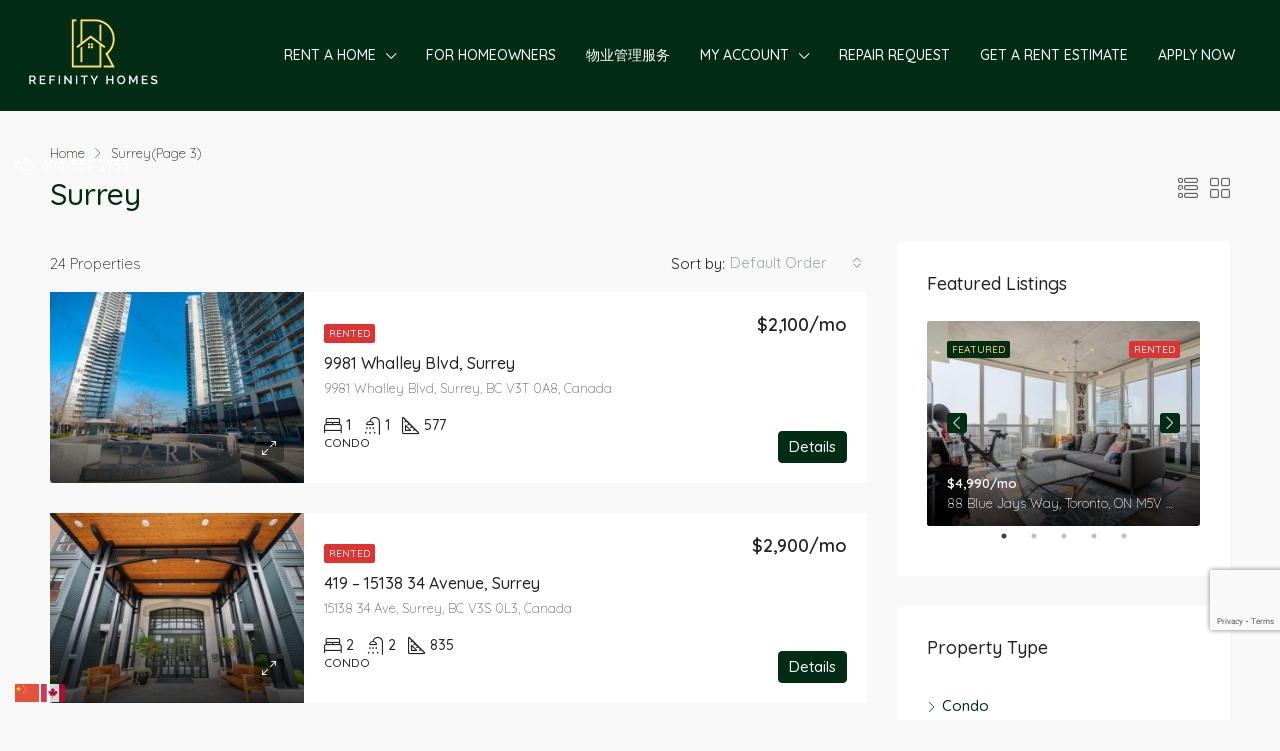

--- FILE ---
content_type: text/html; charset=UTF-8
request_url: https://refinityhomes.com/city/surrey/page/3/
body_size: 20133
content:
<!doctype html>
<html dir="ltr" lang="en-US" prefix="og: https://ogp.me/ns#">
<head>
	<meta charset="UTF-8" />
	<meta name="viewport" content="width=device-width, initial-scale=1.0" />
	<link rel="profile" href="https://gmpg.org/xfn/11" />
    <meta name="format-detection" content="telephone=no">
	<title>Surrey - Refinity Homes - Page 3</title>

		<!-- All in One SEO 4.8.7 - aioseo.com -->
	<meta name="description" content="- Page 3" />
	<meta name="robots" content="noindex, nofollow, max-image-preview:large" />
	<link rel="canonical" href="https://refinityhomes.com/city/surrey/" />
	<link rel="prev" href="https://refinityhomes.com/city/surrey/page/2/" />
	<meta name="generator" content="All in One SEO (AIOSEO) 4.8.7" />
		<script type="application/ld+json" class="aioseo-schema">
			{"@context":"https:\/\/schema.org","@graph":[{"@type":"BreadcrumbList","@id":"https:\/\/refinityhomes.com\/city\/surrey\/page\/3\/#breadcrumblist","itemListElement":[{"@type":"ListItem","@id":"https:\/\/refinityhomes.com#listItem","position":1,"name":"Home","item":"https:\/\/refinityhomes.com","nextItem":{"@type":"ListItem","@id":"https:\/\/refinityhomes.com\/city\/surrey\/#listItem","name":"Surrey"}},{"@type":"ListItem","@id":"https:\/\/refinityhomes.com\/city\/surrey\/#listItem","position":2,"name":"Surrey","item":"https:\/\/refinityhomes.com\/city\/surrey\/","nextItem":{"@type":"ListItem","@id":"https:\/\/refinityhomes.com\/city\/surrey\/page\/3#listItem","name":"Page 3"},"previousItem":{"@type":"ListItem","@id":"https:\/\/refinityhomes.com#listItem","name":"Home"}},{"@type":"ListItem","@id":"https:\/\/refinityhomes.com\/city\/surrey\/page\/3#listItem","position":3,"name":"Page 3","previousItem":{"@type":"ListItem","@id":"https:\/\/refinityhomes.com\/city\/surrey\/#listItem","name":"Surrey"}}]},{"@type":"CollectionPage","@id":"https:\/\/refinityhomes.com\/city\/surrey\/page\/3\/#collectionpage","url":"https:\/\/refinityhomes.com\/city\/surrey\/page\/3\/","name":"Surrey - Refinity Homes - Page 3","description":"- Page 3","inLanguage":"en-US","isPartOf":{"@id":"https:\/\/refinityhomes.com\/#website"},"breadcrumb":{"@id":"https:\/\/refinityhomes.com\/city\/surrey\/page\/3\/#breadcrumblist"}},{"@type":"Organization","@id":"https:\/\/refinityhomes.com\/#organization","name":"Refinity Homes","description":"Renting Reinvented | Property Management & Pros","url":"https:\/\/refinityhomes.com\/"},{"@type":"WebSite","@id":"https:\/\/refinityhomes.com\/#website","url":"https:\/\/refinityhomes.com\/","name":"Refinity Homes","description":"Renting Reinvented | Property Management & Pros","inLanguage":"en-US","publisher":{"@id":"https:\/\/refinityhomes.com\/#organization"}}]}
		</script>
		<!-- All in One SEO -->

<link rel='dns-prefetch' href='//www.google.com' />
<link rel='dns-prefetch' href='//fonts.googleapis.com' />
<link rel='preconnect' href='https://fonts.gstatic.com' crossorigin />
<link rel="alternate" type="application/rss+xml" title="Refinity Homes &raquo; Feed" href="https://refinityhomes.com/feed/" />
<link rel="alternate" type="application/rss+xml" title="Refinity Homes &raquo; Comments Feed" href="https://refinityhomes.com/comments/feed/" />
<link rel="alternate" type="application/rss+xml" title="Refinity Homes &raquo; Surrey City Feed" href="https://refinityhomes.com/city/surrey/feed/" />
<style id='wp-img-auto-sizes-contain-inline-css' type='text/css'>
img:is([sizes=auto i],[sizes^="auto," i]){contain-intrinsic-size:3000px 1500px}
/*# sourceURL=wp-img-auto-sizes-contain-inline-css */
</style>
<link rel='stylesheet' id='wp-block-library-css' href='https://refinityhomes.com/wp-includes/css/dist/block-library/style.min.css?ver=0116921459a1e94666d4e0842cb14251' type='text/css' media='all' />
<style id='global-styles-inline-css' type='text/css'>
:root{--wp--preset--aspect-ratio--square: 1;--wp--preset--aspect-ratio--4-3: 4/3;--wp--preset--aspect-ratio--3-4: 3/4;--wp--preset--aspect-ratio--3-2: 3/2;--wp--preset--aspect-ratio--2-3: 2/3;--wp--preset--aspect-ratio--16-9: 16/9;--wp--preset--aspect-ratio--9-16: 9/16;--wp--preset--color--black: #000000;--wp--preset--color--cyan-bluish-gray: #abb8c3;--wp--preset--color--white: #ffffff;--wp--preset--color--pale-pink: #f78da7;--wp--preset--color--vivid-red: #cf2e2e;--wp--preset--color--luminous-vivid-orange: #ff6900;--wp--preset--color--luminous-vivid-amber: #fcb900;--wp--preset--color--light-green-cyan: #7bdcb5;--wp--preset--color--vivid-green-cyan: #00d084;--wp--preset--color--pale-cyan-blue: #8ed1fc;--wp--preset--color--vivid-cyan-blue: #0693e3;--wp--preset--color--vivid-purple: #9b51e0;--wp--preset--gradient--vivid-cyan-blue-to-vivid-purple: linear-gradient(135deg,rgb(6,147,227) 0%,rgb(155,81,224) 100%);--wp--preset--gradient--light-green-cyan-to-vivid-green-cyan: linear-gradient(135deg,rgb(122,220,180) 0%,rgb(0,208,130) 100%);--wp--preset--gradient--luminous-vivid-amber-to-luminous-vivid-orange: linear-gradient(135deg,rgb(252,185,0) 0%,rgb(255,105,0) 100%);--wp--preset--gradient--luminous-vivid-orange-to-vivid-red: linear-gradient(135deg,rgb(255,105,0) 0%,rgb(207,46,46) 100%);--wp--preset--gradient--very-light-gray-to-cyan-bluish-gray: linear-gradient(135deg,rgb(238,238,238) 0%,rgb(169,184,195) 100%);--wp--preset--gradient--cool-to-warm-spectrum: linear-gradient(135deg,rgb(74,234,220) 0%,rgb(151,120,209) 20%,rgb(207,42,186) 40%,rgb(238,44,130) 60%,rgb(251,105,98) 80%,rgb(254,248,76) 100%);--wp--preset--gradient--blush-light-purple: linear-gradient(135deg,rgb(255,206,236) 0%,rgb(152,150,240) 100%);--wp--preset--gradient--blush-bordeaux: linear-gradient(135deg,rgb(254,205,165) 0%,rgb(254,45,45) 50%,rgb(107,0,62) 100%);--wp--preset--gradient--luminous-dusk: linear-gradient(135deg,rgb(255,203,112) 0%,rgb(199,81,192) 50%,rgb(65,88,208) 100%);--wp--preset--gradient--pale-ocean: linear-gradient(135deg,rgb(255,245,203) 0%,rgb(182,227,212) 50%,rgb(51,167,181) 100%);--wp--preset--gradient--electric-grass: linear-gradient(135deg,rgb(202,248,128) 0%,rgb(113,206,126) 100%);--wp--preset--gradient--midnight: linear-gradient(135deg,rgb(2,3,129) 0%,rgb(40,116,252) 100%);--wp--preset--font-size--small: 13px;--wp--preset--font-size--medium: 20px;--wp--preset--font-size--large: 36px;--wp--preset--font-size--x-large: 42px;--wp--preset--spacing--20: 0.44rem;--wp--preset--spacing--30: 0.67rem;--wp--preset--spacing--40: 1rem;--wp--preset--spacing--50: 1.5rem;--wp--preset--spacing--60: 2.25rem;--wp--preset--spacing--70: 3.38rem;--wp--preset--spacing--80: 5.06rem;--wp--preset--shadow--natural: 6px 6px 9px rgba(0, 0, 0, 0.2);--wp--preset--shadow--deep: 12px 12px 50px rgba(0, 0, 0, 0.4);--wp--preset--shadow--sharp: 6px 6px 0px rgba(0, 0, 0, 0.2);--wp--preset--shadow--outlined: 6px 6px 0px -3px rgb(255, 255, 255), 6px 6px rgb(0, 0, 0);--wp--preset--shadow--crisp: 6px 6px 0px rgb(0, 0, 0);}:where(.is-layout-flex){gap: 0.5em;}:where(.is-layout-grid){gap: 0.5em;}body .is-layout-flex{display: flex;}.is-layout-flex{flex-wrap: wrap;align-items: center;}.is-layout-flex > :is(*, div){margin: 0;}body .is-layout-grid{display: grid;}.is-layout-grid > :is(*, div){margin: 0;}:where(.wp-block-columns.is-layout-flex){gap: 2em;}:where(.wp-block-columns.is-layout-grid){gap: 2em;}:where(.wp-block-post-template.is-layout-flex){gap: 1.25em;}:where(.wp-block-post-template.is-layout-grid){gap: 1.25em;}.has-black-color{color: var(--wp--preset--color--black) !important;}.has-cyan-bluish-gray-color{color: var(--wp--preset--color--cyan-bluish-gray) !important;}.has-white-color{color: var(--wp--preset--color--white) !important;}.has-pale-pink-color{color: var(--wp--preset--color--pale-pink) !important;}.has-vivid-red-color{color: var(--wp--preset--color--vivid-red) !important;}.has-luminous-vivid-orange-color{color: var(--wp--preset--color--luminous-vivid-orange) !important;}.has-luminous-vivid-amber-color{color: var(--wp--preset--color--luminous-vivid-amber) !important;}.has-light-green-cyan-color{color: var(--wp--preset--color--light-green-cyan) !important;}.has-vivid-green-cyan-color{color: var(--wp--preset--color--vivid-green-cyan) !important;}.has-pale-cyan-blue-color{color: var(--wp--preset--color--pale-cyan-blue) !important;}.has-vivid-cyan-blue-color{color: var(--wp--preset--color--vivid-cyan-blue) !important;}.has-vivid-purple-color{color: var(--wp--preset--color--vivid-purple) !important;}.has-black-background-color{background-color: var(--wp--preset--color--black) !important;}.has-cyan-bluish-gray-background-color{background-color: var(--wp--preset--color--cyan-bluish-gray) !important;}.has-white-background-color{background-color: var(--wp--preset--color--white) !important;}.has-pale-pink-background-color{background-color: var(--wp--preset--color--pale-pink) !important;}.has-vivid-red-background-color{background-color: var(--wp--preset--color--vivid-red) !important;}.has-luminous-vivid-orange-background-color{background-color: var(--wp--preset--color--luminous-vivid-orange) !important;}.has-luminous-vivid-amber-background-color{background-color: var(--wp--preset--color--luminous-vivid-amber) !important;}.has-light-green-cyan-background-color{background-color: var(--wp--preset--color--light-green-cyan) !important;}.has-vivid-green-cyan-background-color{background-color: var(--wp--preset--color--vivid-green-cyan) !important;}.has-pale-cyan-blue-background-color{background-color: var(--wp--preset--color--pale-cyan-blue) !important;}.has-vivid-cyan-blue-background-color{background-color: var(--wp--preset--color--vivid-cyan-blue) !important;}.has-vivid-purple-background-color{background-color: var(--wp--preset--color--vivid-purple) !important;}.has-black-border-color{border-color: var(--wp--preset--color--black) !important;}.has-cyan-bluish-gray-border-color{border-color: var(--wp--preset--color--cyan-bluish-gray) !important;}.has-white-border-color{border-color: var(--wp--preset--color--white) !important;}.has-pale-pink-border-color{border-color: var(--wp--preset--color--pale-pink) !important;}.has-vivid-red-border-color{border-color: var(--wp--preset--color--vivid-red) !important;}.has-luminous-vivid-orange-border-color{border-color: var(--wp--preset--color--luminous-vivid-orange) !important;}.has-luminous-vivid-amber-border-color{border-color: var(--wp--preset--color--luminous-vivid-amber) !important;}.has-light-green-cyan-border-color{border-color: var(--wp--preset--color--light-green-cyan) !important;}.has-vivid-green-cyan-border-color{border-color: var(--wp--preset--color--vivid-green-cyan) !important;}.has-pale-cyan-blue-border-color{border-color: var(--wp--preset--color--pale-cyan-blue) !important;}.has-vivid-cyan-blue-border-color{border-color: var(--wp--preset--color--vivid-cyan-blue) !important;}.has-vivid-purple-border-color{border-color: var(--wp--preset--color--vivid-purple) !important;}.has-vivid-cyan-blue-to-vivid-purple-gradient-background{background: var(--wp--preset--gradient--vivid-cyan-blue-to-vivid-purple) !important;}.has-light-green-cyan-to-vivid-green-cyan-gradient-background{background: var(--wp--preset--gradient--light-green-cyan-to-vivid-green-cyan) !important;}.has-luminous-vivid-amber-to-luminous-vivid-orange-gradient-background{background: var(--wp--preset--gradient--luminous-vivid-amber-to-luminous-vivid-orange) !important;}.has-luminous-vivid-orange-to-vivid-red-gradient-background{background: var(--wp--preset--gradient--luminous-vivid-orange-to-vivid-red) !important;}.has-very-light-gray-to-cyan-bluish-gray-gradient-background{background: var(--wp--preset--gradient--very-light-gray-to-cyan-bluish-gray) !important;}.has-cool-to-warm-spectrum-gradient-background{background: var(--wp--preset--gradient--cool-to-warm-spectrum) !important;}.has-blush-light-purple-gradient-background{background: var(--wp--preset--gradient--blush-light-purple) !important;}.has-blush-bordeaux-gradient-background{background: var(--wp--preset--gradient--blush-bordeaux) !important;}.has-luminous-dusk-gradient-background{background: var(--wp--preset--gradient--luminous-dusk) !important;}.has-pale-ocean-gradient-background{background: var(--wp--preset--gradient--pale-ocean) !important;}.has-electric-grass-gradient-background{background: var(--wp--preset--gradient--electric-grass) !important;}.has-midnight-gradient-background{background: var(--wp--preset--gradient--midnight) !important;}.has-small-font-size{font-size: var(--wp--preset--font-size--small) !important;}.has-medium-font-size{font-size: var(--wp--preset--font-size--medium) !important;}.has-large-font-size{font-size: var(--wp--preset--font-size--large) !important;}.has-x-large-font-size{font-size: var(--wp--preset--font-size--x-large) !important;}
/*# sourceURL=global-styles-inline-css */
</style>

<style id='classic-theme-styles-inline-css' type='text/css'>
/*! This file is auto-generated */
.wp-block-button__link{color:#fff;background-color:#32373c;border-radius:9999px;box-shadow:none;text-decoration:none;padding:calc(.667em + 2px) calc(1.333em + 2px);font-size:1.125em}.wp-block-file__button{background:#32373c;color:#fff;text-decoration:none}
/*# sourceURL=/wp-includes/css/classic-themes.min.css */
</style>
<link rel='stylesheet' id='bootstrap-css' href='https://refinityhomes.com/wp-content/themes/houzez/css/bootstrap.min.css?ver=4.5.0' type='text/css' media='all' />
<link rel='stylesheet' id='bootstrap-select-css' href='https://refinityhomes.com/wp-content/themes/houzez/css/bootstrap-select.min.css?ver=1.13.18' type='text/css' media='all' />
<link rel='stylesheet' id='font-awesome-5-all-css' href='https://refinityhomes.com/wp-content/themes/houzez/css/font-awesome/css/all.min.css?ver=5.14.0' type='text/css' media='all' />
<link rel='stylesheet' id='houzez-icons-css' href='https://refinityhomes.com/wp-content/themes/houzez/css/icons.css?ver=2.8.4' type='text/css' media='all' />
<link rel='stylesheet' id='slick-min-css' href='https://refinityhomes.com/wp-content/themes/houzez/css/slick-min.css?ver=2.8.4' type='text/css' media='all' />
<link rel='stylesheet' id='slick-theme-min-css' href='https://refinityhomes.com/wp-content/themes/houzez/css/slick-theme-min.css?ver=2.8.4' type='text/css' media='all' />
<link rel='stylesheet' id='jquery-ui-css' href='https://refinityhomes.com/wp-content/themes/houzez/css/jquery-ui.min.css?ver=1.12.1' type='text/css' media='all' />
<link rel='stylesheet' id='bootstrap-datepicker-css' href='https://refinityhomes.com/wp-content/themes/houzez/css/bootstrap-datepicker.min.css?ver=1.8.0' type='text/css' media='all' />
<link rel='stylesheet' id='houzez-main-css' href='https://refinityhomes.com/wp-content/themes/houzez/css/main.css?ver=2.8.4' type='text/css' media='all' />
<link rel='stylesheet' id='houzez-styling-options-css' href='https://refinityhomes.com/wp-content/themes/houzez/css/styling-options.css?ver=2.8.4' type='text/css' media='all' />
<link rel='stylesheet' id='houzez-style-css' href='https://refinityhomes.com/wp-content/themes/houzez/style.css?ver=2.8.4' type='text/css' media='all' />
<style id='houzez-style-inline-css' type='text/css'>

        @media (min-width: 1200px) {
          .container {
              max-width: 1210px;
          }
        }
                    .status-color-28 {
                        background-color: #81d742;
                    }
                    
                    .status-color-83 {
                        background-color: #dd3333;
                    }
                    
        body {
            font-family: Quicksand;
            font-size: 15px;
            font-weight: 300;
            line-height: 25px;
            text-transform: none;
        }
        .main-nav,
        .dropdown-menu,
        .login-register,
        .btn.btn-create-listing,
        .logged-in-nav,
        .btn-phone-number {
          font-family: Quicksand;
          font-size: 14px;
          font-weight: 500;
          text-align: left;
          text-transform: none;
        }

        .btn,
        .form-control,
        .bootstrap-select .text,
        .sort-by-title,
        .woocommerce ul.products li.product .button {
          font-family: Quicksand;
          font-size: 15px; 
        }
        
        h1, h2, h3, h4, h5, h6, .item-title {
          font-family: Quicksand;
          font-weight: 500;
          text-transform: inherit;
        }

        .post-content-wrap h1, .post-content-wrap h2, .post-content-wrap h3, .post-content-wrap h4, .post-content-wrap h5, .post-content-wrap h6 {
          font-weight: 500;
          text-transform: inherit;
          text-align: inherit; 
        }

        .top-bar-wrap {
            font-family: Quicksand;
            font-size: 15px;
            font-weight: 300;
            line-height: 25px;
            text-align: left;
            text-transform: none;   
        }
        .footer-wrap {
            font-family: Quicksand;
            font-size: 14px;
            font-weight: 300;
            line-height: 25px;
            text-align: left;
            text-transform: none;
        }
        
        .header-v1 .header-inner-wrap,
        .header-v1 .navbar-logged-in-wrap {
            line-height: 110px;
            height: 110px; 
        }
        .header-v2 .header-top .navbar {
          height: 110px; 
        }

        .header-v2 .header-bottom .header-inner-wrap,
        .header-v2 .header-bottom .navbar-logged-in-wrap {
          line-height: 54px;
          height: 54px; 
        }

        .header-v3 .header-top .header-inner-wrap,
        .header-v3 .header-top .header-contact-wrap {
          height: 80px;
          line-height: 80px; 
        }
        .header-v3 .header-bottom .header-inner-wrap,
        .header-v3 .header-bottom .navbar-logged-in-wrap {
          line-height: 54px;
          height: 54px; 
        }
        .header-v4 .header-inner-wrap,
        .header-v4 .navbar-logged-in-wrap {
          line-height: 90px;
          height: 90px; 
        }
        .header-v5 .header-top .header-inner-wrap,
        .header-v5 .header-top .navbar-logged-in-wrap {
          line-height: 110px;
          height: 110px; 
        }
        .header-v5 .header-bottom .header-inner-wrap {
          line-height: 54px;
          height: 54px; 
        }
        .header-v6 .header-inner-wrap,
        .header-v6 .navbar-logged-in-wrap {
          height: 60px;
          line-height: 60px; 
        }
        @media (min-width: 1200px) {
            .header-v5 .header-top .container {
                max-width: 1170px;
            }
        }
    
      body,
      .main-wrap,
      .fw-property-documents-wrap h3 span, 
      .fw-property-details-wrap h3 span {
        background-color: #f8f8f8; 
      }
      .houzez-main-wrap-v2, .main-wrap.agent-detail-page-v2 {
        background-color: #ffffff;
      }

       body,
      .form-control,
      .bootstrap-select .text,
      .item-title a,
      .listing-tabs .nav-tabs .nav-link,
      .item-wrap-v2 .item-amenities li span,
      .item-wrap-v2 .item-amenities li:before,
      .item-parallax-wrap .item-price-wrap,
      .list-view .item-body .item-price-wrap,
      .property-slider-item .item-price-wrap,
      .page-title-wrap .item-price-wrap,
      .agent-information .agent-phone span a,
      .property-overview-wrap ul li strong,
      .mobile-property-title .item-price-wrap .item-price,
      .fw-property-features-left li a,
      .lightbox-content-wrap .item-price-wrap,
      .blog-post-item-v1 .blog-post-title h3 a,
      .blog-post-content-widget h4 a,
      .property-item-widget .right-property-item-widget-wrap .item-price-wrap,
      .login-register-form .modal-header .login-register-tabs .nav-link.active,
      .agent-list-wrap .agent-list-content h2 a,
      .agent-list-wrap .agent-list-contact li a,
      .agent-contacts-wrap li a,
      .menu-edit-property li a,
      .statistic-referrals-list li a,
      .chart-nav .nav-pills .nav-link,
      .dashboard-table-properties td .property-payment-status,
      .dashboard-mobile-edit-menu-wrap .bootstrap-select > .dropdown-toggle.bs-placeholder,
      .payment-method-block .radio-tab .control-text,
      .post-title-wrap h2 a,
      .lead-nav-tab.nav-pills .nav-link,
      .deals-nav-tab.nav-pills .nav-link,
      .btn-light-grey-outlined:hover,
      button:not(.bs-placeholder) .filter-option-inner-inner,
      .fw-property-floor-plans-wrap .floor-plans-tabs a,
      .products > .product > .item-body > a,
      .woocommerce ul.products li.product .price,
      .woocommerce div.product p.price, 
      .woocommerce div.product span.price,
      .woocommerce #reviews #comments ol.commentlist li .meta,
      .woocommerce-MyAccount-navigation ul li a,
      .activitiy-item-close-button a,
      .property-section-wrap li a {
       color: #222222; 
     }


    
      a,
      a:hover,
      a:active,
      a:focus,
      .primary-text,
      .btn-clear,
      .btn-apply,
      .btn-primary-outlined,
      .btn-primary-outlined:before,
      .item-title a:hover,
      .sort-by .bootstrap-select .bs-placeholder,
      .sort-by .bootstrap-select > .btn,
      .sort-by .bootstrap-select > .btn:active,
      .page-link,
      .page-link:hover,
      .accordion-title:before,
      .blog-post-content-widget h4 a:hover,
      .agent-list-wrap .agent-list-content h2 a:hover,
      .agent-list-wrap .agent-list-contact li a:hover,
      .agent-contacts-wrap li a:hover,
      .agent-nav-wrap .nav-pills .nav-link,
      .dashboard-side-menu-wrap .side-menu-dropdown a.active,
      .menu-edit-property li a.active,
      .menu-edit-property li a:hover,
      .dashboard-statistic-block h3 .fa,
      .statistic-referrals-list li a:hover,
      .chart-nav .nav-pills .nav-link.active,
      .board-message-icon-wrap.active,
      .post-title-wrap h2 a:hover,
      .listing-switch-view .switch-btn.active,
      .item-wrap-v6 .item-price-wrap,
      .listing-v6 .list-view .item-body .item-price-wrap,
      .woocommerce nav.woocommerce-pagination ul li a, 
      .woocommerce nav.woocommerce-pagination ul li span,
      .woocommerce-MyAccount-navigation ul li a:hover,
      .property-schedule-tour-form-wrap .control input:checked ~ .control__indicator,
      .property-schedule-tour-form-wrap .control:hover,
      .property-walkscore-wrap-v2 .score-details .houzez-icon,
      .login-register .btn-icon-login-register + .dropdown-menu a,
      .activitiy-item-close-button a:hover,
      .property-section-wrap li a:hover,
      .agent-detail-page-v2 .agent-nav-wrap .nav-link.active {
        color: #022c14; 
      }
      
      .agent-list-position a {
        color: #022c14; 
      }

      .control input:checked ~ .control__indicator,
      .top-banner-wrap .nav-pills .nav-link,
      .btn-primary-outlined:hover,
      .page-item.active .page-link,
      .slick-prev:hover,
      .slick-prev:focus,
      .slick-next:hover,
      .slick-next:focus,
      .mobile-property-tools .nav-pills .nav-link.active,
      .login-register-form .modal-header,
      .agent-nav-wrap .nav-pills .nav-link.active,
      .board-message-icon-wrap .notification-circle,
      .primary-label,
      .fc-event, .fc-event-dot,
      .compare-table .table-hover > tbody > tr:hover,
      .post-tag,
      .datepicker table tr td.active.active,
      .datepicker table tr td.active.disabled,
      .datepicker table tr td.active.disabled.active,
      .datepicker table tr td.active.disabled.disabled,
      .datepicker table tr td.active.disabled:active,
      .datepicker table tr td.active.disabled:hover,
      .datepicker table tr td.active.disabled:hover.active,
      .datepicker table tr td.active.disabled:hover.disabled,
      .datepicker table tr td.active.disabled:hover:active,
      .datepicker table tr td.active.disabled:hover:hover,
      .datepicker table tr td.active.disabled:hover[disabled],
      .datepicker table tr td.active.disabled[disabled],
      .datepicker table tr td.active:active,
      .datepicker table tr td.active:hover,
      .datepicker table tr td.active:hover.active,
      .datepicker table tr td.active:hover.disabled,
      .datepicker table tr td.active:hover:active,
      .datepicker table tr td.active:hover:hover,
      .datepicker table tr td.active:hover[disabled],
      .datepicker table tr td.active[disabled],
      .ui-slider-horizontal .ui-slider-range,
      .btn-bubble {
        background-color: #022c14; 
      }

      .control input:checked ~ .control__indicator,
      .btn-primary-outlined,
      .page-item.active .page-link,
      .mobile-property-tools .nav-pills .nav-link.active,
      .agent-nav-wrap .nav-pills .nav-link,
      .agent-nav-wrap .nav-pills .nav-link.active,
      .chart-nav .nav-pills .nav-link.active,
      .dashaboard-snake-nav .step-block.active,
      .fc-event,
      .fc-event-dot,
      .property-schedule-tour-form-wrap .control input:checked ~ .control__indicator,
      .agent-detail-page-v2 .agent-nav-wrap .nav-link.active {
        border-color: #022c14; 
      }

      .slick-arrow:hover {
        background-color: rgba(2,44,20,0.69); 
      }

      .slick-arrow {
        background-color: #022c14; 
      }

      .property-banner .nav-pills .nav-link.active {
        background-color: rgba(2,44,20,0.69) !important; 
      }

      .property-navigation-wrap a.active {
        color: #022c14;
        -webkit-box-shadow: inset 0 -3px #022c14;
        box-shadow: inset 0 -3px #022c14; 
      }

      .btn-primary,
      .fc-button-primary,
      .woocommerce nav.woocommerce-pagination ul li a:focus, 
      .woocommerce nav.woocommerce-pagination ul li a:hover, 
      .woocommerce nav.woocommerce-pagination ul li span.current {
        color: #fff;
        background-color: #022c14;
        border-color: #022c14; 
      }
      .btn-primary:focus, .btn-primary:focus:active,
      .fc-button-primary:focus,
      .fc-button-primary:focus:active {
        color: #fff;
        background-color: #022c14;
        border-color: #022c14; 
      }
      .btn-primary:hover,
      .fc-button-primary:hover {
        color: #fff;
        background-color: #022c14;
        border-color: #022c14; 
      }
      .btn-primary:active, 
      .btn-primary:not(:disabled):not(:disabled):active,
      .fc-button-primary:active,
      .fc-button-primary:not(:disabled):not(:disabled):active {
        color: #fff;
        background-color: #022c14;
        border-color: #022c14; 
      }

      .btn-secondary,
      .woocommerce span.onsale,
      .woocommerce ul.products li.product .button,
      .woocommerce #respond input#submit.alt, 
      .woocommerce a.button.alt, 
      .woocommerce button.button.alt, 
      .woocommerce input.button.alt,
      .woocommerce #review_form #respond .form-submit input,
      .woocommerce #respond input#submit, 
      .woocommerce a.button, 
      .woocommerce button.button, 
      .woocommerce input.button {
        color: #fff;
        background-color: #ffdc6f;
        border-color: #ffdc6f; 
      }
      .woocommerce ul.products li.product .button:focus,
      .woocommerce ul.products li.product .button:active,
      .woocommerce #respond input#submit.alt:focus, 
      .woocommerce a.button.alt:focus, 
      .woocommerce button.button.alt:focus, 
      .woocommerce input.button.alt:focus,
      .woocommerce #respond input#submit.alt:active, 
      .woocommerce a.button.alt:active, 
      .woocommerce button.button.alt:active, 
      .woocommerce input.button.alt:active,
      .woocommerce #review_form #respond .form-submit input:focus,
      .woocommerce #review_form #respond .form-submit input:active,
      .woocommerce #respond input#submit:active, 
      .woocommerce a.button:active, 
      .woocommerce button.button:active, 
      .woocommerce input.button:active,
      .woocommerce #respond input#submit:focus, 
      .woocommerce a.button:focus, 
      .woocommerce button.button:focus, 
      .woocommerce input.button:focus {
        color: #fff;
        background-color: #ffdc6f;
        border-color: #ffdc6f; 
      }
      .btn-secondary:hover,
      .woocommerce ul.products li.product .button:hover,
      .woocommerce #respond input#submit.alt:hover, 
      .woocommerce a.button.alt:hover, 
      .woocommerce button.button.alt:hover, 
      .woocommerce input.button.alt:hover,
      .woocommerce #review_form #respond .form-submit input:hover,
      .woocommerce #respond input#submit:hover, 
      .woocommerce a.button:hover, 
      .woocommerce button.button:hover, 
      .woocommerce input.button:hover {
        color: #fff;
        background-color: ;
        border-color: ; 
      }
      .btn-secondary:active, 
      .btn-secondary:not(:disabled):not(:disabled):active {
        color: #fff;
        background-color: ;
        border-color: ; 
      }

      .btn-primary-outlined {
        color: #022c14;
        background-color: transparent;
        border-color: #022c14; 
      }
      .btn-primary-outlined:focus, .btn-primary-outlined:focus:active {
        color: #022c14;
        background-color: transparent;
        border-color: #022c14; 
      }
      .btn-primary-outlined:hover {
        color: #fff;
        background-color: #022c14;
        border-color: #022c14; 
      }
      .btn-primary-outlined:active, .btn-primary-outlined:not(:disabled):not(:disabled):active {
        color: #022c14;
        background-color: rgba(26, 26, 26, 0);
        border-color: #022c14; 
      }

      .btn-secondary-outlined {
        color: #ffdc6f;
        background-color: transparent;
        border-color: #ffdc6f; 
      }
      .btn-secondary-outlined:focus, .btn-secondary-outlined:focus:active {
        color: #ffdc6f;
        background-color: transparent;
        border-color: #ffdc6f; 
      }
      .btn-secondary-outlined:hover {
        color: #fff;
        background-color: ;
        border-color: ; 
      }
      .btn-secondary-outlined:active, .btn-secondary-outlined:not(:disabled):not(:disabled):active {
        color: #ffdc6f;
        background-color: rgba(26, 26, 26, 0);
        border-color: ; 
      }

      .btn-call {
        color: #ffdc6f;
        background-color: transparent;
        border-color: #ffdc6f; 
      }
      .btn-call:focus, .btn-call:focus:active {
        color: #ffdc6f;
        background-color: transparent;
        border-color: #ffdc6f; 
      }
      .btn-call:hover {
        color: #ffdc6f;
        background-color: rgba(26, 26, 26, 0);
        border-color: ; 
      }
      .btn-call:active, .btn-call:not(:disabled):not(:disabled):active {
        color: #ffdc6f;
        background-color: rgba(26, 26, 26, 0);
        border-color: ; 
      }
      .icon-delete .btn-loader:after{
          border-color: #022c14 transparent #022c14 transparent
      }
    
      .header-v1 {
        background-color: #022c14;
        border-bottom: 1px solid #022c14; 
      }

      .header-v1 a.nav-link {
        color: #FFFFFF; 
      }

      .header-v1 a.nav-link:hover,
      .header-v1 a.nav-link:active {
        color: #f9de77;
        background-color: ; 
      }
      .header-desktop .main-nav .nav-link {
          letter-spacing: 0px;
      }
    
      .header-v2 .header-top,
      .header-v5 .header-top,
      .header-v2 .header-contact-wrap {
        background-color: #022c14; 
      }

      .header-v2 .header-bottom, 
      .header-v5 .header-bottom {
        background-color: #022c14;
      }

      .header-v2 .header-contact-wrap .header-contact-right, .header-v2 .header-contact-wrap .header-contact-right a, .header-contact-right a:hover, header-contact-right a:active {
        color: #ffffff; 
      }

      .header-v2 .header-contact-left {
        color: #ffffff; 
      }

      .header-v2 .header-bottom,
      .header-v2 .navbar-nav > li,
      .header-v2 .navbar-nav > li:first-of-type,
      .header-v5 .header-bottom,
      .header-v5 .navbar-nav > li,
      .header-v5 .navbar-nav > li:first-of-type {
        border-color: rgba(249,222,119,0.81);
      }

      .header-v2 a.nav-link,
      .header-v5 a.nav-link {
        color: #ffffff; 
      }

      .header-v2 a.nav-link:hover,
      .header-v2 a.nav-link:active,
      .header-v5 a.nav-link:hover,
      .header-v5 a.nav-link:active {
        color: #022c14;
        background-color: rgba(249,222,119,0.81); 
      }

      .header-v2 .header-contact-right a:hover, 
      .header-v2 .header-contact-right a:active,
      .header-v3 .header-contact-right a:hover, 
      .header-v3 .header-contact-right a:active {
        background-color: transparent;
      }

      .header-v2 .header-social-icons a,
      .header-v5 .header-social-icons a {
        color: #ffffff; 
      }
    
      .header-v3 .header-top {
        background-color: #022c14; 
      }

      .header-v3 .header-bottom {
        background-color: #022c14; 
      }

      .header-v3 .header-contact,
      .header-v3-mobile {
        background-color: #f9de77;
        color: #ffffff; 
      }

      .header-v3 .header-bottom,
      .header-v3 .login-register,
      .header-v3 .navbar-nav > li,
      .header-v3 .navbar-nav > li:first-of-type {
        border-color: rgba(249,222,119,0.51); 
      }

      .header-v3 a.nav-link, 
      .header-v3 .header-contact-right a:hover, .header-v3 .header-contact-right a:active {
        color: #FFFFFF; 
      }

      .header-v3 a.nav-link:hover,
      .header-v3 a.nav-link:active {
        color: #f9de77;
        background-color: rgba(249,222,119,0.51); 
      }

      .header-v3 .header-social-icons a {
        color: #022c14; 
      }
    
      .header-v4 {
        background-color: #ffffff; 
      }

      .header-v4 a.nav-link {
        color: #004274; 
      }

      .header-v4 a.nav-link:hover,
      .header-v4 a.nav-link:active {
        color: #00aeef;
        background-color: rgba(0, 174, 255, 0.1); 
      }
    
      .header-v6 .header-top {
        background-color: #004274; 
      }

      .header-v6 a.nav-link {
        color: #FFFFFF; 
      }

      .header-v6 a.nav-link:hover,
      .header-v6 a.nav-link:active {
        color: #00aeff;
        background-color: rgba(0, 174, 255, 0.1); 
      }

      .header-v6 .header-social-icons a {
        color: #FFFFFF; 
      }
    
      .header-mobile {
        background-color: #022c14; 
      }
      .header-mobile .toggle-button-left,
      .header-mobile .toggle-button-right {
        color: #FFFFFF; 
      }

      .nav-mobile .logged-in-nav a,
      .nav-mobile .main-nav,
      .nav-mobile .navi-login-register {
        background-color: #ffffff; 
      }

      .nav-mobile .logged-in-nav a,
      .nav-mobile .main-nav .nav-item .nav-item a,
      .nav-mobile .main-nav .nav-item a,
      .navi-login-register .main-nav .nav-item a {
        color: #022c14;
        border-bottom: 1px solid #dce0e0;
        background-color: #ffffff;
      }

      .nav-mobile .btn-create-listing,
      .navi-login-register .btn-create-listing {
        color: #fff;
        border: 1px solid #022c14;
        background-color: #022c14; 
      }

      .nav-mobile .btn-create-listing:hover, .nav-mobile .btn-create-listing:active,
      .navi-login-register .btn-create-listing:hover,
      .navi-login-register .btn-create-listing:active {
        color: #fff;
        border: 1px solid #022c14;
        background-color: rgba(0, 174, 255, 0.65); 
      }
    
      .header-transparent-wrap .header-v4 {
        background-color: transparent;
        border-bottom: 0px none ; 
      }

      .header-transparent-wrap .header-v4 a {
        color: #f9de77; 
      }

      .header-transparent-wrap .header-v4 a:hover,
      .header-transparent-wrap .header-v4 a:active {
        color: #f9de77;
        background-color: rgba(255, 255, 255, 0.1); 
      }
    
      .main-nav .navbar-nav .nav-item .dropdown-menu,
      .login-register .login-register-nav li .dropdown-menu {
        background-color: rgba(255, 255, 255, 0.95); 
      }

      .login-register .login-register-nav li .dropdown-menu:before {
          border-left-color: rgba(255, 255, 255, 0.95);
          border-top-color: rgba(255, 255, 255, 0.95);
      }

      .main-nav .navbar-nav .nav-item .nav-item a,
      .login-register .login-register-nav li .dropdown-menu .nav-item a {
        color: #022c14;
        border-bottom: 1px solid #dce0e0; 
      }

      .main-nav .navbar-nav .nav-item .nav-item a:hover,
      .main-nav .navbar-nav .nav-item .nav-item a:active,
      .login-register .login-register-nav li .dropdown-menu .nav-item a:hover {
        color: #022c14; 
      }
      .main-nav .navbar-nav .nav-item .nav-item a:hover,
      .main-nav .navbar-nav .nav-item .nav-item a:active,
      .login-register .login-register-nav li .dropdown-menu .nav-item a:hover {
          background-color: rgba(249,222,119,0.67);
      }
    
      .header-main-wrap .btn-create-listing {
        color: #022c14;
        border: 1px solid #f9de77;
        background-color: #f9de77; 
      }

      .header-main-wrap .btn-create-listing:hover,
      .header-main-wrap .btn-create-listing:active {
        color: rgba(2,44,20,1);
        border: 1px solid #f9de77;
        background-color: rgba(249,222,119,0.87); 
      }
    
      .header-transparent-wrap .header-v4 .btn-create-listing {
        color: #ffffff;
        border: 1px solid #ffffff;
        background-color: rgba(255, 255, 255, 0.2); 
      }

      .header-transparent-wrap .header-v4 .btn-create-listing:hover,
      .header-transparent-wrap .header-v4 .btn-create-listing:active {
        color: rgba(255,255,255,1);
        border: 1px solid #f9de77;
        background-color: rgba(249,222,119,0.81); 
      }
    
      .header-transparent-wrap .logged-in-nav a,
      .logged-in-nav a {
        color: #022c14;
        border-color: #022c14;
        background-color: #FFFFFF; 
      }

      .header-transparent-wrap .logged-in-nav a:hover,
      .header-transparent-wrap .logged-in-nav a:active,
      .logged-in-nav a:hover,
      .logged-in-nav a:active {
        color: #f9de77;
        background-color: rgba(249,222,119,0.74);
        border-color: #022c14; 
      }
    
      .form-control::-webkit-input-placeholder,
      .search-banner-wrap ::-webkit-input-placeholder,
      .advanced-search ::-webkit-input-placeholder,
      .advanced-search-banner-wrap ::-webkit-input-placeholder,
      .overlay-search-advanced-module ::-webkit-input-placeholder {
        color: #a1a7a8; 
      }
      .bootstrap-select > .dropdown-toggle.bs-placeholder, 
      .bootstrap-select > .dropdown-toggle.bs-placeholder:active, 
      .bootstrap-select > .dropdown-toggle.bs-placeholder:focus, 
      .bootstrap-select > .dropdown-toggle.bs-placeholder:hover {
        color: #a1a7a8; 
      }
      .form-control::placeholder,
      .search-banner-wrap ::-webkit-input-placeholder,
      .advanced-search ::-webkit-input-placeholder,
      .advanced-search-banner-wrap ::-webkit-input-placeholder,
      .overlay-search-advanced-module ::-webkit-input-placeholder {
        color: #a1a7a8; 
      }

      .search-banner-wrap ::-moz-placeholder,
      .advanced-search ::-moz-placeholder,
      .advanced-search-banner-wrap ::-moz-placeholder,
      .overlay-search-advanced-module ::-moz-placeholder {
        color: #a1a7a8; 
      }

      .search-banner-wrap :-ms-input-placeholder,
      .advanced-search :-ms-input-placeholder,
      .advanced-search-banner-wrap ::-ms-input-placeholder,
      .overlay-search-advanced-module ::-ms-input-placeholder {
        color: #a1a7a8; 
      }

      .search-banner-wrap :-moz-placeholder,
      .advanced-search :-moz-placeholder,
      .advanced-search-banner-wrap :-moz-placeholder,
      .overlay-search-advanced-module :-moz-placeholder {
        color: #a1a7a8; 
      }

      .advanced-search .form-control,
      .advanced-search .bootstrap-select > .btn,
      .location-trigger,
      .vertical-search-wrap .form-control,
      .vertical-search-wrap .bootstrap-select > .btn,
      .step-search-wrap .form-control,
      .step-search-wrap .bootstrap-select > .btn,
      .advanced-search-banner-wrap .form-control,
      .advanced-search-banner-wrap .bootstrap-select > .btn,
      .search-banner-wrap .form-control,
      .search-banner-wrap .bootstrap-select > .btn,
      .overlay-search-advanced-module .form-control,
      .overlay-search-advanced-module .bootstrap-select > .btn,
      .advanced-search-v2 .advanced-search-btn,
      .advanced-search-v2 .advanced-search-btn:hover {
        border-color: #dce0e0; 
      }

      .advanced-search-nav,
      .search-expandable,
      .overlay-search-advanced-module {
        background-color: #FFFFFF; 
      }
      .btn-search {
        color: #ffffff;
        background-color: #28a745;
        border-color: #28a745;
      }
      .btn-search:hover, .btn-search:active  {
        color: #ffffff;
        background-color: #34ce57;
        border-color: #34ce57;
      }
      .advanced-search-btn {
        color: #00aeff;
        background-color: #ffffff;
        border-color: #dce0e0; 
      }
      .advanced-search-btn:hover, .advanced-search-btn:active {
        color: #ffffff;
        background-color: #00aeff;
        border-color: #00aeff; 
      }
      .advanced-search-btn:focus {
        color: #00aeff;
        background-color: #ffffff;
        border-color: #dce0e0; 
      }
      .search-expandable-label {
        color: #ffffff;
        background-color: #00aeff;
      }
      .advanced-search-nav {
        padding-top: 10px;
        padding-bottom: 10px;
      }
      .features-list-wrap .control--checkbox,
      .features-list-wrap .control--radio,
      .range-text, 
      .features-list-wrap .control--checkbox, 
      .features-list-wrap .btn-features-list, 
      .overlay-search-advanced-module .search-title, 
      .overlay-search-advanced-module .overlay-search-module-close {
          color: #222222;
      }
      .advanced-search-half-map {
        background-color: #FFFFFF; 
      }
      .advanced-search-half-map .range-text, 
      .advanced-search-half-map .features-list-wrap .control--checkbox, 
      .advanced-search-half-map .features-list-wrap .btn-features-list {
          color: #222222;
      }
    
      .save-search-btn {
          border-color: #f9de77 ;
          background-color: #022c14 ;
          color: #ffffff ;
      }
      .save-search-btn:hover,
      .save-search-btn:active {
          border-color: #f9de77;
          background-color: #022c14 ;
          color: #ffffff ;
      }
    .label-featured {
      background-color: #022c14;
      color: #f9de77; 
    }
    
    .dashboard-side-wrap {
      background-color: #022c14; 
    }

    .side-menu a {
      color: #ffffff; 
    }

    .side-menu a.active,
    .side-menu .side-menu-parent-selected > a,
    .side-menu-dropdown a,
    .side-menu a:hover {
      color: #ffffff; 
    }
    .dashboard-side-menu-wrap .side-menu-dropdown a.active {
      color: #f9de77
    }
    
      .detail-wrap {
        background-color: rgba(249,222,119,0.73);
        border-color: #f9de77; 
      }
    .top-bar-wrap,
    .top-bar-wrap .dropdown-menu,
    .switcher-wrap .dropdown-menu {
      background-color: #000000;
    }
    .top-bar-wrap a,
    .top-bar-contact,
    .top-bar-slogan,
    .top-bar-wrap .btn,
    .top-bar-wrap .dropdown-menu,
    .switcher-wrap .dropdown-menu,
    .top-bar-wrap .navbar-toggler {
      color: #ffffff;
    }
    .top-bar-wrap a:hover,
    .top-bar-wrap a:active,
    .top-bar-wrap .btn:hover,
    .top-bar-wrap .btn:active,
    .top-bar-wrap .dropdown-menu li:hover,
    .top-bar-wrap .dropdown-menu li:active,
    .switcher-wrap .dropdown-menu li:hover,
    .switcher-wrap .dropdown-menu li:active {
      color: rgba(255,255,255,0.75);
    }
    .class-energy-indicator:nth-child(1) {
        background-color: #33a357;
    }
    .class-energy-indicator:nth-child(2) {
        background-color: #79b752;
    }
    .class-energy-indicator:nth-child(3) {
        background-color: #c3d545;
    }
    .class-energy-indicator:nth-child(4) {
        background-color: #fff12c;
    }
    .class-energy-indicator:nth-child(5) {
        background-color: #edb731;
    }
    .class-energy-indicator:nth-child(6) {
        background-color: #d66f2c;
    }
    .class-energy-indicator:nth-child(7) {
        background-color: #cc232a;
    }
    .class-energy-indicator:nth-child(8) {
        background-color: #cc232a;
    }
    .class-energy-indicator:nth-child(9) {
        background-color: #cc232a;
    }
    .class-energy-indicator:nth-child(10) {
        background-color: #cc232a;
    }
    
      .agent-detail-page-v2 .agent-profile-wrap { background-color:#0e4c7b }
      .agent-detail-page-v2 .agent-list-position a, .agent-detail-page-v2 .agent-profile-header h1, .agent-detail-page-v2 .rating-score-text, .agent-detail-page-v2 .agent-profile-address address, .agent-detail-page-v2 .badge-success { color:#ffffff }

      .agent-detail-page-v2 .all-reviews, .agent-detail-page-v2 .agent-profile-cta a { color:#00aeff }
    
    .footer-top-wrap {
      background-color: #022c14; 
    }

    .footer-bottom-wrap {
      background-color: #001e0f; 
    }

    .footer-top-wrap,
    .footer-top-wrap a,
    .footer-bottom-wrap,
    .footer-bottom-wrap a,
    .footer-top-wrap .property-item-widget .right-property-item-widget-wrap .item-amenities,
    .footer-top-wrap .property-item-widget .right-property-item-widget-wrap .item-price-wrap,
    .footer-top-wrap .blog-post-content-widget h4 a,
    .footer-top-wrap .blog-post-content-widget,
    .footer-top-wrap .form-tools .control,
    .footer-top-wrap .slick-dots li.slick-active button:before,
    .footer-top-wrap .slick-dots li button::before,
    .footer-top-wrap .widget ul:not(.item-amenities):not(.item-price-wrap):not(.contact-list):not(.dropdown-menu):not(.nav-tabs) li span {
      color: #ffffff; 
    }
    
          .footer-top-wrap a:hover,
          .footer-bottom-wrap a:hover,
          .footer-top-wrap .blog-post-content-widget h4 a:hover {
            color: rgba(249,222,119,1); 
          }
        .houzez-osm-cluster {
            background-image: url(https://refinityhomes.com/wp-content/themes/houzez/img/map/cluster-icon.png);
            text-align: center;
            color: #fff;
            width: 48px;
            height: 48px;
            line-height: 48px;
        }
    
/*# sourceURL=houzez-style-inline-css */
</style>
<link rel='stylesheet' id='aurora-heatmap-css' href='https://refinityhomes.com/wp-content/plugins/aurora-heatmap/style.css?ver=1.7.1' type='text/css' media='all' />
<link rel="preload" as="style" href="https://fonts.googleapis.com/css?family=Quicksand:300,400,500,600,700&#038;display=swap&#038;ver=1738454576" /><link rel="stylesheet" href="https://fonts.googleapis.com/css?family=Quicksand:300,400,500,600,700&#038;display=swap&#038;ver=1738454576" media="print" onload="this.media='all'"><noscript><link rel="stylesheet" href="https://fonts.googleapis.com/css?family=Quicksand:300,400,500,600,700&#038;display=swap&#038;ver=1738454576" /></noscript><script type="text/javascript" src="https://refinityhomes.com/wp-includes/js/jquery/jquery.min.js?ver=3.7.1" id="jquery-core-js"></script>
<script type="text/javascript" src="https://refinityhomes.com/wp-includes/js/jquery/jquery-migrate.min.js?ver=3.4.1" id="jquery-migrate-js"></script>
<script type="text/javascript" id="aurora-heatmap-js-extra">
/* <![CDATA[ */
var aurora_heatmap = {"_mode":"reporter","ajax_url":"https://refinityhomes.com/wp-admin/admin-ajax.php","action":"aurora_heatmap","reports":"click_pc,click_mobile","debug":"0","ajax_delay_time":"3000","ajax_interval":"10","ajax_bulk":null};
//# sourceURL=aurora-heatmap-js-extra
/* ]]> */
</script>
<script type="text/javascript" src="https://refinityhomes.com/wp-content/plugins/aurora-heatmap/js/aurora-heatmap.min.js?ver=1.7.1" id="aurora-heatmap-js"></script>
<link rel="https://api.w.org/" href="https://refinityhomes.com/wp-json/" /><link rel="alternate" title="JSON" type="application/json" href="https://refinityhomes.com/wp-json/wp/v2/property_city/113" /><meta name="generator" content="Redux 4.5.9" /><!-- Google Tag Manager -->
<script>(function(w,d,s,l,i){w[l]=w[l]||[];w[l].push({'gtm.start':
new Date().getTime(),event:'gtm.js'});var f=d.getElementsByTagName(s)[0],
j=d.createElement(s),dl=l!='dataLayer'?'&l='+l:'';j.async=true;j.src=
'https://www.googletagmanager.com/gtm.js?id='+i+dl;f.parentNode.insertBefore(j,f);
})(window,document,'script','dataLayer','GTM-5J7GFCLF');</script>
<!-- End Google Tag Manager -->
<meta name="keywords" content="property management, Best Vancouver property management company, Vancouver Property Management Companies, Property Management Services, Property Management Fee, Handling Maintenance, Rent Collection, Rent Guarantees, Rent increase, Marketing Properties, Finding Tenants, Screening Tenants">
<meta name="robots" content="index, follow">
<meta http-equiv="Content-Type" content="text/html; charset=utf-8">
<meta name="language" content="English">
<meta name="revisit-after" content="1 days">
<meta name="author" content=""><!-- Favicon --><link rel="shortcut icon" href="https://refinityhomes.com/wp-content/uploads/2022/04/Refinity-Homes-Logo-ai_logo-only_green_Cropped.jpg"><!-- Apple iPhone Icon --><link rel="apple-touch-icon-precomposed" href="https://refinityhomes.com/wp-content/uploads/2022/04/Refinity-Homes-Logo-ai_logo-only_green_Cropped.jpg"><!-- Apple iPhone Retina Icon --><link rel="apple-touch-icon-precomposed" sizes="114x114" href="https://refinityhomes.com/wp-content/uploads/2022/04/Refinity-Homes-Logo-ai_logo-only_green_Cropped.jpg"><!-- Apple iPhone Icon --><link rel="apple-touch-icon-precomposed" sizes="72x72" href="https://refinityhomes.com/wp-content/uploads/2022/04/Refinity-Homes-Logo-ai_logo-only_green_Cropped.jpg"><meta name="generator" content="Elementor 3.33.2; features: additional_custom_breakpoints; settings: css_print_method-external, google_font-enabled, font_display-auto">
			<style>
				.e-con.e-parent:nth-of-type(n+4):not(.e-lazyloaded):not(.e-no-lazyload),
				.e-con.e-parent:nth-of-type(n+4):not(.e-lazyloaded):not(.e-no-lazyload) * {
					background-image: none !important;
				}
				@media screen and (max-height: 1024px) {
					.e-con.e-parent:nth-of-type(n+3):not(.e-lazyloaded):not(.e-no-lazyload),
					.e-con.e-parent:nth-of-type(n+3):not(.e-lazyloaded):not(.e-no-lazyload) * {
						background-image: none !important;
					}
				}
				@media screen and (max-height: 640px) {
					.e-con.e-parent:nth-of-type(n+2):not(.e-lazyloaded):not(.e-no-lazyload),
					.e-con.e-parent:nth-of-type(n+2):not(.e-lazyloaded):not(.e-no-lazyload) * {
						background-image: none !important;
					}
				}
			</style>
			<link rel="icon" href="https://refinityhomes.com/wp-content/uploads/2022/02/cropped-rsz_refinity_homes_logo-j-1-32x32.jpg" sizes="32x32" />
<link rel="icon" href="https://refinityhomes.com/wp-content/uploads/2022/02/cropped-rsz_refinity_homes_logo-j-1-192x192.jpg" sizes="192x192" />
<link rel="apple-touch-icon" href="https://refinityhomes.com/wp-content/uploads/2022/02/cropped-rsz_refinity_homes_logo-j-1-180x180.jpg" />
<meta name="msapplication-TileImage" content="https://refinityhomes.com/wp-content/uploads/2022/02/cropped-rsz_refinity_homes_logo-j-1-270x270.jpg" />
		<style type="text/css" id="wp-custom-css">
			nav.top-bar-nav.navbar-expand-lg > button.navbar-toggler {
    display: none;
}
nav.top-bar-nav.navbar-expand-lg div#top-bar-nav {
    display: flex;
		position: relative;
	top: 3px;
}
nav.top-bar-nav.navbar-expand-lg .navbar-nav {
    -ms-flex-direction: row;
    flex-direction: row;
}
h1,h2{
    color: #022C14;
}

.features-list-wrap {
	visibility:hidden !important;
	height:0px !important;
}		</style>
		</head>

<body data-rsssl=1 class="archive paged tax-property_city term-surrey term-113 paged-3 wp-theme-houzez eio-default houzez-footer-position elementor-default elementor-kit-6">
<script type="application/ld+json">
{
  "@context": "https://schema.org",
  "@type": "LocalBusiness",
  "name": "Refinity Homes",
  "image": "https://refinityhomes.com/wp-content/uploads/2022/03/Mask-group-7.png",
  "@id": "",
  "url": "https://refinityhomes.com/",
  "telephone": "(604) 337-2733",
"keywords":"property management, Best Vancouver property management company, Vancouver Property Management Companies, Property Management Services, Property Management Fee, Handling Maintenance, Rent Collection, Rent Guarantees, Rent increase, Marketing Properties, Finding Tenants, Screening Tenants",
  "address": {
    "@type": "PostalAddress",
    "streetAddress": "10151 No. 3 Rd",
    "addressLocality": "Richmond",
    "addressRegion": "BC",
    "postalCode": "V7A 5G9",
    "addressCountry": "CA"
  },
  "geo": {
    "@type": "GeoCoordinates",
    "latitude": 49.1388594,
    "longitude": -123.1373514
  },
  "openingHoursSpecification": {
    "@type": "OpeningHoursSpecification",
    "dayOfWeek": [
      "Monday",
      "Tuesday",
      "Wednesday",
      "Thursday",
      "Friday",
      "Saturday",
      "Sunday"
    ],
    "opens": "00:00",
    "closes": "23:59"
  },
  "sameAs": [
    "https://www.youtube.com/channel/UCUuzbf34iL1y_D4HB3ol5Dg",
    "https://www.instagram.com/refinityhomes/"
  ] 
}
</script>

<div class="nav-mobile">
    <div class="main-nav navbar slideout-menu slideout-menu-left" id="nav-mobile">
        <ul id="mobile-main-nav" class="navbar-nav mobile-navbar-nav"><li  class="nav-item menu-item menu-item-type-custom menu-item-object-custom menu-item-has-children dropdown"><a  class="nav-link " href="https://refinityhomes.com/search/?paged=0&amp;listing_page_id=21104&amp;status%5B%5D=available">RENT A HOME</a> <span class="nav-mobile-trigger dropdown-toggle" data-toggle="dropdown">
                <i class="houzez-icon arrow-down-1"></i>
            </span>
<ul class="dropdown-menu">
<li  class="nav-item menu-item menu-item-type-custom menu-item-object-custom "><a  class="dropdown-item " href="https://refinityhomes.com/search/?paged=0&amp;listing_page_id=21104&amp;status%5B%5D=available">AVAILABLE HOMES</a> </li>
<li  class="nav-item menu-item menu-item-type-custom menu-item-object-custom "><a  class="dropdown-item " href="https://refinityhomes.com/search/?paged=0&amp;listing_page_id=21104&amp;status%5B%5D=available">RENTED HOMES</a> </li>
</ul>
</li>
<li  class="nav-item menu-item menu-item-type-post_type menu-item-object-page menu-item-home "><a  class="nav-link " href="https://refinityhomes.com/">FOR HOMEOWNERS</a> </li>
<li  class="nav-item menu-item menu-item-type-custom menu-item-object-custom "><a  class="nav-link " target="_blank" href="https://refinityhomes.com/%e4%b8%bb%e9%a1%b5/">物业管理服务</a> </li>
<li  class="nav-item menu-item menu-item-type-custom menu-item-object-custom menu-item-has-children dropdown"><a  class="nav-link " target="_blank" href="https://refinityhomes.com/app/">MY ACCOUNT</a> <span class="nav-mobile-trigger dropdown-toggle" data-toggle="dropdown">
                <i class="houzez-icon arrow-down-1"></i>
            </span>
<ul class="dropdown-menu">
<li  class="nav-item menu-item menu-item-type-custom menu-item-object-custom "><a  class="dropdown-item " target="_blank" href="https://refinity.managebuilding.com/manager">OWNER PORTAL</a> </li>
<li  class="nav-item menu-item menu-item-type-custom menu-item-object-custom "><a  class="dropdown-item " title="RESIDENT PORTAL" target="_blank" href="https://refinity.managebuilding.com/Resident/portal/login">RESIDENT PORTAL</a> </li>
</ul>
</li>
<li  class="nav-item menu-item menu-item-type-custom menu-item-object-custom "><a  class="nav-link " target="_blank" href="https://refinity.managebuilding.com/Resident/portal/login">REPAIR REQUEST</a> </li>
<li  class="nav-item menu-item menu-item-type-custom menu-item-object-custom "><a  class="nav-link " href="https://refinity.fillout.com/offer-v1">GET A RENT ESTIMATE</a> </li>
<li  class="nav-item menu-item menu-item-type-custom menu-item-object-custom "><a  class="nav-link " target="_blank" href="https://refinity.fillout.com/general-application-form">APPLY NOW</a> </li>
</ul>	    </div><!-- main-nav -->
    <nav class="navi-login-register slideout-menu slideout-menu-right" id="navi-user">
	
	

    </nav><!-- .navi -->


  
</div><!-- nav-mobile -->

	<main id="main-wrap" class="main-wrap">

	<header class="header-main-wrap ">
    <div id="header-section" class="header-desktop header-v1" data-sticky="1">
	<div class="container-fluid">
		<div class="header-inner-wrap">
			<div class="navbar d-flex align-items-center">

				

	<div class="logo logo-desktop">
		<a href="https://refinityhomes.com/">
							<img src="https://refinityhomes.com/wp-content/uploads/2022/03/Mask-group-7.png" height="" width="" alt="logo">
					</a>
	</div>

				<nav class="main-nav on-hover-menu navbar-expand-lg flex-grow-1">
					<ul id="main-nav" class="navbar-nav justify-content-end"><li id='menu-item-20019'  class="nav-item menu-item menu-item-type-custom menu-item-object-custom menu-item-has-children dropdown"><a  class="nav-link dropdown-toggle" href="https://refinityhomes.com/search/?paged=0&amp;listing_page_id=21104&amp;status%5B%5D=available">RENT A HOME</a> 
<ul class="dropdown-menu">
<li id='menu-item-18477'  class="nav-item menu-item menu-item-type-custom menu-item-object-custom "><a  class="dropdown-item " href="https://refinityhomes.com/search/?paged=0&amp;listing_page_id=21104&amp;status%5B%5D=available">AVAILABLE HOMES</a> </li>
<li id='menu-item-18476'  class="nav-item menu-item menu-item-type-custom menu-item-object-custom "><a  class="dropdown-item " href="https://refinityhomes.com/search/?paged=0&amp;listing_page_id=21104&amp;status%5B%5D=available">RENTED HOMES</a> </li>
</ul>
</li>
<li id='menu-item-17928'  class="nav-item menu-item menu-item-type-post_type menu-item-object-page menu-item-home "><a  class="nav-link " href="https://refinityhomes.com/">FOR HOMEOWNERS</a> </li>
<li id='menu-item-21627'  class="nav-item menu-item menu-item-type-custom menu-item-object-custom "><a  class="nav-link " target="_blank" href="https://refinityhomes.com/%e4%b8%bb%e9%a1%b5/">物业管理服务</a> </li>
<li id='menu-item-20115'  class="nav-item menu-item menu-item-type-custom menu-item-object-custom menu-item-has-children dropdown"><a  class="nav-link dropdown-toggle" target="_blank" href="https://refinityhomes.com/app/">MY ACCOUNT</a> 
<ul class="dropdown-menu">
<li id='menu-item-20118'  class="nav-item menu-item menu-item-type-custom menu-item-object-custom "><a  class="dropdown-item " target="_blank" href="https://refinity.managebuilding.com/manager">OWNER PORTAL</a> </li>
<li id='menu-item-20083'  class="nav-item menu-item menu-item-type-custom menu-item-object-custom "><a  class="dropdown-item " title="RESIDENT PORTAL" target="_blank" href="https://refinity.managebuilding.com/Resident/portal/login">RESIDENT PORTAL</a> </li>
</ul>
</li>
<li id='menu-item-27086'  class="nav-item menu-item menu-item-type-custom menu-item-object-custom "><a  class="nav-link " target="_blank" href="https://refinity.managebuilding.com/Resident/portal/login">REPAIR REQUEST</a> </li>
<li id='menu-item-20306'  class="nav-item menu-item menu-item-type-custom menu-item-object-custom "><a  class="nav-link " href="https://refinity.fillout.com/offer-v1">GET A RENT ESTIMATE</a> </li>
<li id='menu-item-23783'  class="nav-item menu-item menu-item-type-custom menu-item-object-custom "><a  class="nav-link " target="_blank" href="https://refinity.fillout.com/general-application-form">APPLY NOW</a> </li>
</ul>					</nav><!-- main-nav -->

				<div class="login-register on-hover-menu">
	<ul class="login-register-nav dropdown d-flex align-items-center">

		<li class="btn-phone-number">
	<a href="tel:604-337-2733"><i class="houzez-icon icon-phone-actions-ring mr-1"></i> 604-337-2733</a>
</li>
		
		
			
		
		
	</ul>
</div>
			</div><!-- navbar -->
		</div><!-- header-inner-wrap -->
	</div><!-- .container -->    
</div><!-- .header-v1 --><div id="header-mobile" class="header-mobile d-flex align-items-center" data-sticky="">
	<div class="header-mobile-left">
		<button class="btn toggle-button-left">
			<i class="houzez-icon icon-navigation-menu"></i>
		</button><!-- toggle-button-left -->	
	</div><!-- .header-mobile-left -->
	<div class="header-mobile-center flex-grow-1">
		<div class="logo logo-mobile">
	<a href="https://refinityhomes.com/">
	    	       <img src="https://refinityhomes.com/wp-content/uploads/2022/03/Mask-group-7.png" height="" width="" alt="Mobile logo">
	    	</a>
</div>	</div>

	<div class="header-mobile-right">
			</div><!-- .header-mobile-right -->
	
</div><!-- header-mobile --></header><!-- .header-main-wrap -->
	
<section class="listing-wrap listing-v1">
    <div class="container">

        <div class="page-title-wrap">

            
<div class="breadcrumb-wrap">
	<nav>
		<ol class="breadcrumb"><li class="breadcrumb-item"><a href="https://refinityhomes.com/"><span>Home</span></a></li><li class="breadcrumb-item">Surrey</li> (Page 3)</ol>	</nav>
</div><!-- breadcrumb-wrap --> 
            <div class="d-flex align-items-center">
                <div class="page-title flex-grow-1">
                    <h1>Surrey</h1>
                </div><!-- page-title -->
                <div class="listing-switch-view">
	<ul class="list-inline">
		<li class="list-inline-item">
			<a class="switch-btn btn-list">
				<i class="houzez-icon icon-layout-bullets"></i>
			</a>
		</li>
		<li class="list-inline-item">
			<a class="switch-btn btn-grid">
				<i class="houzez-icon icon-layout-module-1"></i>
			</a>
		</li>
	</ul>
</div><!-- listing-switch-view --> 
            </div><!-- d-flex -->  

        </div><!-- page-title-wrap -->

        <div class="row">
            <div class="col-lg-8 col-md-12 bt-content-wrap">

                                    <article>
                                            </article>
                
                <div class="listing-tools-wrap">
                    <div class="d-flex align-items-center mb-2">
                        <div class="listing-tabs flex-grow-1">24 Properties</div>  
                        <div class="sort-by">
	<div class="d-flex align-items-center">
		<div class="sort-by-title">
			Sort by:		</div><!-- sort-by-title -->  
		<select id="sort_properties" class="selectpicker form-control bs-select-hidden" title="Default Order" data-live-search="false" data-dropdown-align-right="auto">
			<option value="">Default Order</option>
			<option  value="a_price">Price - Low to High</option>
            <option  value="d_price">Price - High to Low</option>
            
            <option  value="featured_first">Featured Listings First</option>
            
            <option  value="a_date">Date - Old to New</option>
            <option  value="d_date">Date - New to Old</option>
		</select><!-- selectpicker -->
	</div><!-- d-flex -->
</div><!-- sort-by -->    
                    </div><!-- d-flex -->
                </div><!-- listing-tools-wrap -->

                <div class="listing-view list-view  card-deck">
                    <div class="item-listing-wrap hz-item-gallery-js card" data-hz-id="hz-19283" data-images="[{&quot;image&quot;:&quot;https:\/\/refinityhomes.com\/wp-content\/uploads\/2022\/02\/picture-ayMH-592x444.jpg&quot;,&quot;alt&quot;:&quot;&quot;},{&quot;image&quot;:&quot;https:\/\/refinityhomes.com\/wp-content\/uploads\/2022\/02\/picture-ayMH-592x444.jpg&quot;,&quot;alt&quot;:&quot;&quot;},{&quot;image&quot;:&quot;https:\/\/refinityhomes.com\/wp-content\/uploads\/2022\/02\/sdfdg-592x444.jpg&quot;,&quot;alt&quot;:&quot;&quot;},{&quot;image&quot;:&quot;https:\/\/refinityhomes.com\/wp-content\/uploads\/2022\/02\/dtg-592x444.jpg&quot;,&quot;alt&quot;:&quot;&quot;},{&quot;image&quot;:&quot;https:\/\/refinityhomes.com\/wp-content\/uploads\/2022\/02\/fdgdfg-592x444.jpg&quot;,&quot;alt&quot;:&quot;&quot;},{&quot;image&quot;:&quot;https:\/\/refinityhomes.com\/wp-content\/uploads\/2022\/02\/1706-9981-Whalley-Blvd-Sept.-3-2-592x444.jpg&quot;,&quot;alt&quot;:&quot;&quot;},{&quot;image&quot;:&quot;https:\/\/refinityhomes.com\/wp-content\/uploads\/2022\/02\/fgfdg-1-592x444.jpg&quot;,&quot;alt&quot;:&quot;&quot;},{&quot;image&quot;:&quot;https:\/\/refinityhomes.com\/wp-content\/uploads\/2022\/02\/fxf-592x444.jpg&quot;,&quot;alt&quot;:&quot;&quot;},{&quot;image&quot;:&quot;https:\/\/refinityhomes.com\/wp-content\/uploads\/2022\/02\/fghfg-1-592x444.jpg&quot;,&quot;alt&quot;:&quot;&quot;},{&quot;image&quot;:&quot;https:\/\/refinityhomes.com\/wp-content\/uploads\/2022\/02\/ghggfg-592x444.jpg&quot;,&quot;alt&quot;:&quot;&quot;},{&quot;image&quot;:&quot;https:\/\/refinityhomes.com\/wp-content\/uploads\/2022\/02\/jgh-592x444.jpg&quot;,&quot;alt&quot;:&quot;&quot;},{&quot;image&quot;:&quot;https:\/\/refinityhomes.com\/wp-content\/uploads\/2022\/02\/1706-9981-Whalley-Blvd-Sept.-1-2-592x444.jpg&quot;,&quot;alt&quot;:&quot;&quot;}]">
	<div class="item-wrap item-wrap-v1 item-wrap-no-frame h-100">
		<div class="d-flex align-items-center h-100">
			<div class="item-header">
								<div class="labels-wrap labels-right"> 

	<a href="https://refinityhomes.com/status/rented/" class="label-status label status-color-83">
					Rented
				</a>       

</div>
				<ul class="item-price-wrap hide-on-list">
	<li class="item-price">$2,100/mo</li></ul>				<ul class="item-tools">

        <li class="item-tool item-preview">
        <span class="hz-show-lightbox-js" data-listid="19283" data-toggle="tooltip" data-placement="top" title="Preview">
                <i class="houzez-icon icon-expand-3"></i>   
        </span><!-- item-tool-favorite -->
    </li><!-- item-tool -->
        
    
    </ul><!-- item-tools -->
				<div class="listing-image-wrap">
	<div class="listing-thumb">
		<a href="https://refinityhomes.com/property/9981-whalley-blvd/" class="listing-featured-thumb hover-effect">
			<img fetchpriority="high" width="592" height="444" src="https://refinityhomes.com/wp-content/uploads/2022/02/picture-ayMH-592x444.jpg" class="img-fluid wp-post-image" alt="" decoding="async" srcset="https://refinityhomes.com/wp-content/uploads/2022/02/picture-ayMH-592x444.jpg 592w, https://refinityhomes.com/wp-content/uploads/2022/02/picture-ayMH-584x438.jpg 584w, https://refinityhomes.com/wp-content/uploads/2022/02/picture-ayMH-120x90.jpg 120w" sizes="(max-width: 592px) 100vw, 592px" />		</a><!-- hover-effect -->
	</div>
</div>
				<div class="preview_loader"></div>
			</div><!-- item-header -->	
			<div class="item-body flex-grow-1">
				<div class="labels-wrap labels-right"> 

	<a href="https://refinityhomes.com/status/rented/" class="label-status label status-color-83">
					Rented
				</a>       

</div>
				<h2 class="item-title">
	<a href="https://refinityhomes.com/property/9981-whalley-blvd/">9981 Whalley Blvd, Surrey</a>
</h2><!-- item-title -->				<ul class="item-price-wrap hide-on-list">
	<li class="item-price">$2,100/mo</li></ul>				<address class="item-address">9981 Whalley Blvd, Surrey, BC V3T 0A8, Canada</address>				<ul class="item-amenities item-amenities-with-icons">
	<li class="h-beds"><i class="houzez-icon icon-hotel-double-bed-1 mr-1"></i><span class="item-amenities-text">Bed:</span> <span class="hz-figure">1</span></li><li class="h-baths"><i class="houzez-icon icon-bathroom-shower-1 mr-1"></i><span class="item-amenities-text">Bath:</span> <span class="hz-figure">1</span></li><li class="h-area"><i class="houzez-icon icon-ruler-triangle mr-1"></i><span class="hz-figure">577</span> <span class="hz-figure area_postfix"></span></li><li class="h-type"><span>Condo</span></li></ul>				<a class="btn btn-primary btn-item item-no-footer" href="https://refinityhomes.com/property/9981-whalley-blvd/">
	Details</a><!-- btn-item -->
											</div><!-- item-body -->

					</div><!-- d-flex -->
	</div><!-- item-wrap -->
</div><!-- item-listing-wrap --><div class="item-listing-wrap hz-item-gallery-js card" data-hz-id="hz-21879" data-images="[{&quot;image&quot;:&quot;https:\/\/refinityhomes.com\/wp-content\/uploads\/2022\/12\/4.-Entrance-to-Lobbyy-1024x680-1-592x444.webp&quot;,&quot;alt&quot;:&quot;&quot;},{&quot;image&quot;:&quot;https:\/\/refinityhomes.com\/wp-content\/uploads\/2022\/06\/5.5-592x444.jpg&quot;,&quot;alt&quot;:&quot;&quot;},{&quot;image&quot;:&quot;https:\/\/refinityhomes.com\/wp-content\/uploads\/2022\/06\/2.2-592x444.jpg&quot;,&quot;alt&quot;:&quot;&quot;},{&quot;image&quot;:&quot;https:\/\/refinityhomes.com\/wp-content\/uploads\/2022\/06\/4.-592x444.jpg&quot;,&quot;alt&quot;:&quot;&quot;},{&quot;image&quot;:&quot;https:\/\/refinityhomes.com\/wp-content\/uploads\/2022\/06\/3.-592x444.jpg&quot;,&quot;alt&quot;:&quot;&quot;},{&quot;image&quot;:&quot;https:\/\/refinityhomes.com\/wp-content\/uploads\/2022\/06\/6.-592x444.jpg&quot;,&quot;alt&quot;:&quot;&quot;},{&quot;image&quot;:&quot;https:\/\/refinityhomes.com\/wp-content\/uploads\/2022\/06\/0ea10ebd697ff800610ebf6058d32eae-592x444.jpg&quot;,&quot;alt&quot;:&quot;&quot;},{&quot;image&quot;:&quot;https:\/\/refinityhomes.com\/wp-content\/uploads\/2022\/06\/3.-Prescott-Front-592x444.jpg&quot;,&quot;alt&quot;:&quot;&quot;},{&quot;image&quot;:&quot;https:\/\/refinityhomes.com\/wp-content\/uploads\/2022\/06\/467eda8a8b8e5ede8673e097f52f2987-592x444.jpg&quot;,&quot;alt&quot;:&quot;&quot;},{&quot;image&quot;:&quot;https:\/\/refinityhomes.com\/wp-content\/uploads\/2022\/06\/4.-Entrance-to-Lobby-592x444.jpg&quot;,&quot;alt&quot;:&quot;&quot;},{&quot;image&quot;:&quot;https:\/\/refinityhomes.com\/wp-content\/uploads\/2022\/06\/5.-Lobby-592x444.jpg&quot;,&quot;alt&quot;:&quot;&quot;}]">
	<div class="item-wrap item-wrap-v1 item-wrap-no-frame h-100">
		<div class="d-flex align-items-center h-100">
			<div class="item-header">
								<div class="labels-wrap labels-right"> 

	<a href="https://refinityhomes.com/status/rented/" class="label-status label status-color-83">
					Rented
				</a>       

</div>
				<ul class="item-price-wrap hide-on-list">
	<li class="item-price">$2,900/mo</li></ul>				<ul class="item-tools">

        <li class="item-tool item-preview">
        <span class="hz-show-lightbox-js" data-listid="21879" data-toggle="tooltip" data-placement="top" title="Preview">
                <i class="houzez-icon icon-expand-3"></i>   
        </span><!-- item-tool-favorite -->
    </li><!-- item-tool -->
        
    
    </ul><!-- item-tools -->
				<div class="listing-image-wrap">
	<div class="listing-thumb">
		<a href="https://refinityhomes.com/property/419-15138-34-ave-surrey/" class="listing-featured-thumb hover-effect">
			<img width="592" height="444" src="https://refinityhomes.com/wp-content/uploads/2022/12/4.-Entrance-to-Lobbyy-1024x680-1-592x444.webp" class="img-fluid wp-post-image" alt="" decoding="async" srcset="https://refinityhomes.com/wp-content/uploads/2022/12/4.-Entrance-to-Lobbyy-1024x680-1-592x444.webp 592w, https://refinityhomes.com/wp-content/uploads/2022/12/4.-Entrance-to-Lobbyy-1024x680-1-584x438.webp 584w, https://refinityhomes.com/wp-content/uploads/2022/12/4.-Entrance-to-Lobbyy-1024x680-1-120x90.webp 120w" sizes="(max-width: 592px) 100vw, 592px" />		</a><!-- hover-effect -->
	</div>
</div>
				<div class="preview_loader"></div>
			</div><!-- item-header -->	
			<div class="item-body flex-grow-1">
				<div class="labels-wrap labels-right"> 

	<a href="https://refinityhomes.com/status/rented/" class="label-status label status-color-83">
					Rented
				</a>       

</div>
				<h2 class="item-title">
	<a href="https://refinityhomes.com/property/419-15138-34-ave-surrey/">419 &#8211; 15138 34 Avenue, Surrey</a>
</h2><!-- item-title -->				<ul class="item-price-wrap hide-on-list">
	<li class="item-price">$2,900/mo</li></ul>				<address class="item-address">15138 34 Ave, Surrey, BC V3S 0L3, Canada</address>				<ul class="item-amenities item-amenities-with-icons">
	<li class="h-beds"><i class="houzez-icon icon-hotel-double-bed-1 mr-1"></i><span class="item-amenities-text">Beds:</span> <span class="hz-figure">2</span></li><li class="h-baths"><i class="houzez-icon icon-bathroom-shower-1 mr-1"></i><span class="item-amenities-text">Baths:</span> <span class="hz-figure">2</span></li><li class="h-area"><i class="houzez-icon icon-ruler-triangle mr-1"></i><span class="hz-figure">835</span> <span class="hz-figure area_postfix"></span></li><li class="h-type"><span>Condo</span></li></ul>				<a class="btn btn-primary btn-item item-no-footer" href="https://refinityhomes.com/property/419-15138-34-ave-surrey/">
	Details</a><!-- btn-item -->
											</div><!-- item-body -->

					</div><!-- d-flex -->
	</div><!-- item-wrap -->
</div><!-- item-listing-wrap --><div class="item-listing-wrap hz-item-gallery-js card" data-hz-id="hz-22115" data-images="[{&quot;image&quot;:&quot;https:\/\/refinityhomes.com\/wp-content\/uploads\/2022\/08\/435-13768-108-avenue-surrey-R2451648-1-592x444.jpg&quot;,&quot;alt&quot;:&quot;&quot;},{&quot;image&quot;:&quot;https:\/\/refinityhomes.com\/wp-content\/uploads\/2022\/08\/20220806_134234-592x444.jpg&quot;,&quot;alt&quot;:&quot;&quot;},{&quot;image&quot;:&quot;https:\/\/refinityhomes.com\/wp-content\/uploads\/2022\/08\/image-38-592x444.png&quot;,&quot;alt&quot;:&quot;&quot;},{&quot;image&quot;:&quot;https:\/\/refinityhomes.com\/wp-content\/uploads\/2022\/08\/20220806_130450-592x444.jpg&quot;,&quot;alt&quot;:&quot;&quot;},{&quot;image&quot;:&quot;https:\/\/refinityhomes.com\/wp-content\/uploads\/2022\/08\/20220806_130239-592x444.jpg&quot;,&quot;alt&quot;:&quot;&quot;},{&quot;image&quot;:&quot;https:\/\/refinityhomes.com\/wp-content\/uploads\/2022\/08\/20220806_130131-592x444.jpg&quot;,&quot;alt&quot;:&quot;&quot;},{&quot;image&quot;:&quot;https:\/\/refinityhomes.com\/wp-content\/uploads\/2022\/08\/20220806_130137-592x444.jpg&quot;,&quot;alt&quot;:&quot;&quot;}]">
	<div class="item-wrap item-wrap-v1 item-wrap-no-frame h-100">
		<div class="d-flex align-items-center h-100">
			<div class="item-header">
								<div class="labels-wrap labels-right"> 

	<a href="https://refinityhomes.com/status/rented/" class="label-status label status-color-83">
					Rented
				</a>       

</div>
				<ul class="item-price-wrap hide-on-list">
	<li class="item-price">$1,700/mo</li></ul>				<ul class="item-tools">

        <li class="item-tool item-preview">
        <span class="hz-show-lightbox-js" data-listid="22115" data-toggle="tooltip" data-placement="top" title="Preview">
                <i class="houzez-icon icon-expand-3"></i>   
        </span><!-- item-tool-favorite -->
    </li><!-- item-tool -->
        
    
    </ul><!-- item-tools -->
				<div class="listing-image-wrap">
	<div class="listing-thumb">
		<a href="https://refinityhomes.com/property/13768-108-avenue-surrey/" class="listing-featured-thumb hover-effect">
			<img width="592" height="444" src="https://refinityhomes.com/wp-content/uploads/2022/08/435-13768-108-avenue-surrey-R2451648-1-592x444.jpg" class="img-fluid wp-post-image" alt="" decoding="async" srcset="https://refinityhomes.com/wp-content/uploads/2022/08/435-13768-108-avenue-surrey-R2451648-1-592x444.jpg 592w, https://refinityhomes.com/wp-content/uploads/2022/08/435-13768-108-avenue-surrey-R2451648-1-584x438.jpg 584w, https://refinityhomes.com/wp-content/uploads/2022/08/435-13768-108-avenue-surrey-R2451648-1-120x90.jpg 120w" sizes="(max-width: 592px) 100vw, 592px" />		</a><!-- hover-effect -->
	</div>
</div>
				<div class="preview_loader"></div>
			</div><!-- item-header -->	
			<div class="item-body flex-grow-1">
				<div class="labels-wrap labels-right"> 

	<a href="https://refinityhomes.com/status/rented/" class="label-status label status-color-83">
					Rented
				</a>       

</div>
				<h2 class="item-title">
	<a href="https://refinityhomes.com/property/13768-108-avenue-surrey/">13768 108 Avenue Suite #218, Surrey</a>
</h2><!-- item-title -->				<ul class="item-price-wrap hide-on-list">
	<li class="item-price">$1,700/mo</li></ul>				<address class="item-address">13768 108 Ave, Surrey, BC V3T 0L9, Canada</address>				<ul class="item-amenities item-amenities-with-icons">
	<li class="h-beds"><i class="houzez-icon icon-hotel-double-bed-1 mr-1"></i><span class="item-amenities-text">Bed:</span> <span class="hz-figure">1</span></li><li class="h-baths"><i class="houzez-icon icon-bathroom-shower-1 mr-1"></i><span class="item-amenities-text">Bath:</span> <span class="hz-figure">1</span></li><li class="h-area"><i class="houzez-icon icon-ruler-triangle mr-1"></i><span class="hz-figure">550</span> <span class="hz-figure area_postfix">sq ft</span></li><li class="h-type"><span>Condo</span></li></ul>				<a class="btn btn-primary btn-item item-no-footer" href="https://refinityhomes.com/property/13768-108-avenue-surrey/">
	Details</a><!-- btn-item -->
											</div><!-- item-body -->

					</div><!-- d-flex -->
	</div><!-- item-wrap -->
</div><!-- item-listing-wrap --><div class="item-listing-wrap hz-item-gallery-js card" data-hz-id="hz-21772" data-images="[{&quot;image&quot;:&quot;https:\/\/refinityhomes.com\/wp-content\/uploads\/2022\/04\/R2606634-27-592x444.webp&quot;,&quot;alt&quot;:&quot;&quot;},{&quot;image&quot;:&quot;https:\/\/refinityhomes.com\/wp-content\/uploads\/2022\/04\/R2606634-8-592x444.webp&quot;,&quot;alt&quot;:&quot;&quot;},{&quot;image&quot;:&quot;https:\/\/refinityhomes.com\/wp-content\/uploads\/2022\/04\/R2606634-10-592x444.webp&quot;,&quot;alt&quot;:&quot;&quot;},{&quot;image&quot;:&quot;https:\/\/refinityhomes.com\/wp-content\/uploads\/2022\/04\/R2606634-12-592x444.webp&quot;,&quot;alt&quot;:&quot;&quot;},{&quot;image&quot;:&quot;https:\/\/refinityhomes.com\/wp-content\/uploads\/2022\/04\/R2606634-14-592x444.webp&quot;,&quot;alt&quot;:&quot;&quot;},{&quot;image&quot;:&quot;https:\/\/refinityhomes.com\/wp-content\/uploads\/2022\/04\/R2606634-17-592x444.webp&quot;,&quot;alt&quot;:&quot;&quot;},{&quot;image&quot;:&quot;https:\/\/refinityhomes.com\/wp-content\/uploads\/2022\/04\/R2606634-20-592x444.webp&quot;,&quot;alt&quot;:&quot;&quot;},{&quot;image&quot;:&quot;https:\/\/refinityhomes.com\/wp-content\/uploads\/2022\/04\/R2606634-21-592x444.webp&quot;,&quot;alt&quot;:&quot;&quot;},{&quot;image&quot;:&quot;https:\/\/refinityhomes.com\/wp-content\/uploads\/2022\/04\/R2606634-22-592x444.webp&quot;,&quot;alt&quot;:&quot;&quot;},{&quot;image&quot;:&quot;https:\/\/refinityhomes.com\/wp-content\/uploads\/2022\/04\/R2606634-23-592x444.webp&quot;,&quot;alt&quot;:&quot;&quot;},{&quot;image&quot;:&quot;https:\/\/refinityhomes.com\/wp-content\/uploads\/2022\/04\/R2606634-27-592x444.webp&quot;,&quot;alt&quot;:&quot;&quot;},{&quot;image&quot;:&quot;https:\/\/refinityhomes.com\/wp-content\/uploads\/2022\/04\/R2606634-29-592x444.webp&quot;,&quot;alt&quot;:&quot;&quot;},{&quot;image&quot;:&quot;https:\/\/refinityhomes.com\/wp-content\/uploads\/2022\/04\/R2606634-32-592x444.jpg&quot;,&quot;alt&quot;:&quot;&quot;}]">
	<div class="item-wrap item-wrap-v1 item-wrap-no-frame h-100">
		<div class="d-flex align-items-center h-100">
			<div class="item-header">
								<div class="labels-wrap labels-right"> 

	<a href="https://refinityhomes.com/status/rented/" class="label-status label status-color-83">
					Rented
				</a>       

</div>
				<ul class="item-price-wrap hide-on-list">
	<li class="item-price">$4,250/mo</li></ul>				<ul class="item-tools">

        <li class="item-tool item-preview">
        <span class="hz-show-lightbox-js" data-listid="21772" data-toggle="tooltip" data-placement="top" title="Preview">
                <i class="houzez-icon icon-expand-3"></i>   
        </span><!-- item-tool-favorite -->
    </li><!-- item-tool -->
        
    
    </ul><!-- item-tools -->
				<div class="listing-image-wrap">
	<div class="listing-thumb">
		<a href="https://refinityhomes.com/property/21772-2/" class="listing-featured-thumb hover-effect">
			<img loading="lazy" width="592" height="444" src="https://refinityhomes.com/wp-content/uploads/2022/04/R2606634-27-592x444.webp" class="img-fluid wp-post-image" alt="" decoding="async" srcset="https://refinityhomes.com/wp-content/uploads/2022/04/R2606634-27-592x444.webp 592w, https://refinityhomes.com/wp-content/uploads/2022/04/R2606634-27-584x438.webp 584w, https://refinityhomes.com/wp-content/uploads/2022/04/R2606634-27-120x90.webp 120w" sizes="(max-width: 592px) 100vw, 592px" />		</a><!-- hover-effect -->
	</div>
</div>
				<div class="preview_loader"></div>
			</div><!-- item-header -->	
			<div class="item-body flex-grow-1">
				<div class="labels-wrap labels-right"> 

	<a href="https://refinityhomes.com/status/rented/" class="label-status label status-color-83">
					Rented
				</a>       

</div>
				<h2 class="item-title">
	<a href="https://refinityhomes.com/property/21772-2/">8082 150 Street, Surrey</a>
</h2><!-- item-title -->				<ul class="item-price-wrap hide-on-list">
	<li class="item-price">$4,250/mo</li></ul>				<address class="item-address">8082 150 St, Surrey, BC V3S 7B8, Canada</address>				<ul class="item-amenities item-amenities-with-icons">
	<li class="h-beds"><i class="houzez-icon icon-hotel-double-bed-1 mr-1"></i><span class="item-amenities-text">Beds:</span> <span class="hz-figure">4</span></li><li class="h-baths"><i class="houzez-icon icon-bathroom-shower-1 mr-1"></i><span class="item-amenities-text">Baths:</span> <span class="hz-figure">3</span></li><li class="h-area"><i class="houzez-icon icon-ruler-triangle mr-1"></i><span class="hz-figure">2400</span> <span class="hz-figure area_postfix">sq ft</span></li></ul>				<a class="btn btn-primary btn-item item-no-footer" href="https://refinityhomes.com/property/21772-2/">
	Details</a><!-- btn-item -->
											</div><!-- item-body -->

					</div><!-- d-flex -->
	</div><!-- item-wrap -->
</div><!-- item-listing-wrap --><div class="item-listing-wrap hz-item-gallery-js card" data-hz-id="hz-19074" data-images="[{&quot;image&quot;:&quot;https:\/\/refinityhomes.com\/wp-content\/uploads\/2022\/02\/R2459034-1-1200x680-1-592x444.jpg&quot;,&quot;alt&quot;:&quot;&quot;},{&quot;image&quot;:&quot;https:\/\/refinityhomes.com\/wp-content\/uploads\/2022\/02\/R2459034-1-1200x680-1-592x444.jpg&quot;,&quot;alt&quot;:&quot;&quot;},{&quot;image&quot;:&quot;https:\/\/refinityhomes.com\/wp-content\/uploads\/2022\/02\/R2459034-3-1200x680-1-592x444.jpg&quot;,&quot;alt&quot;:&quot;&quot;},{&quot;image&quot;:&quot;https:\/\/refinityhomes.com\/wp-content\/uploads\/2022\/02\/R2459034-5-1200x680-1-592x444.jpg&quot;,&quot;alt&quot;:&quot;&quot;},{&quot;image&quot;:&quot;https:\/\/refinityhomes.com\/wp-content\/uploads\/2022\/02\/R2459034-7-1200x680-1-592x444.jpg&quot;,&quot;alt&quot;:&quot;&quot;},{&quot;image&quot;:&quot;https:\/\/refinityhomes.com\/wp-content\/uploads\/2022\/02\/R2459034-9-1200x680-1-592x444.jpg&quot;,&quot;alt&quot;:&quot;&quot;},{&quot;image&quot;:&quot;https:\/\/refinityhomes.com\/wp-content\/uploads\/2022\/02\/R2459034-11-1-1200x680-1-592x444.jpg&quot;,&quot;alt&quot;:&quot;&quot;},{&quot;image&quot;:&quot;https:\/\/refinityhomes.com\/wp-content\/uploads\/2022\/02\/R2459034-11-1200x680-1-592x444.jpg&quot;,&quot;alt&quot;:&quot;&quot;},{&quot;image&quot;:&quot;https:\/\/refinityhomes.com\/wp-content\/uploads\/2022\/02\/R2459034-13-1200x680-1-592x444.jpg&quot;,&quot;alt&quot;:&quot;&quot;},{&quot;image&quot;:&quot;https:\/\/refinityhomes.com\/wp-content\/uploads\/2022\/02\/R2459034-14-1200x680-1-592x444.jpg&quot;,&quot;alt&quot;:&quot;&quot;},{&quot;image&quot;:&quot;https:\/\/refinityhomes.com\/wp-content\/uploads\/2022\/02\/R2459034-16-1200x680-1-592x444.jpg&quot;,&quot;alt&quot;:&quot;&quot;},{&quot;image&quot;:&quot;https:\/\/refinityhomes.com\/wp-content\/uploads\/2022\/02\/R2459034-17-1200x680-1-592x444.jpg&quot;,&quot;alt&quot;:&quot;&quot;},{&quot;image&quot;:&quot;https:\/\/refinityhomes.com\/wp-content\/uploads\/2022\/02\/R2459034-20-1200x680-1-592x444.jpg&quot;,&quot;alt&quot;:&quot;&quot;},{&quot;image&quot;:&quot;https:\/\/refinityhomes.com\/wp-content\/uploads\/2022\/02\/R2459034-22-1200x680-1-592x444.jpg&quot;,&quot;alt&quot;:&quot;&quot;}]">
	<div class="item-wrap item-wrap-v1 item-wrap-no-frame h-100">
		<div class="d-flex align-items-center h-100">
			<div class="item-header">
								<div class="labels-wrap labels-right"> 

	<a href="https://refinityhomes.com/status/rented/" class="label-status label status-color-83">
					Rented
				</a>       

</div>
				<ul class="item-price-wrap hide-on-list">
	<li class="item-price"><span class="price-prefix">Per Month </span>$2,700</li></ul>				<ul class="item-tools">

        <li class="item-tool item-preview">
        <span class="hz-show-lightbox-js" data-listid="19074" data-toggle="tooltip" data-placement="top" title="Preview">
                <i class="houzez-icon icon-expand-3"></i>   
        </span><!-- item-tool-favorite -->
    </li><!-- item-tool -->
        
    
    </ul><!-- item-tools -->
				<div class="listing-image-wrap">
	<div class="listing-thumb">
		<a href="https://refinityhomes.com/property/gone-south-surrey-newton-3-bed-3-bath-1400-sq-ft-dual-garage-boutique-modern-townhome/" class="listing-featured-thumb hover-effect">
			<img loading="lazy" width="592" height="444" src="https://refinityhomes.com/wp-content/uploads/2022/02/R2459034-1-1200x680-1-592x444.jpg" class="img-fluid wp-post-image" alt="" decoding="async" srcset="https://refinityhomes.com/wp-content/uploads/2022/02/R2459034-1-1200x680-1-592x444.jpg 592w, https://refinityhomes.com/wp-content/uploads/2022/02/R2459034-1-1200x680-1-584x438.jpg 584w, https://refinityhomes.com/wp-content/uploads/2022/02/R2459034-1-1200x680-1-120x90.jpg 120w" sizes="(max-width: 592px) 100vw, 592px" />		</a><!-- hover-effect -->
	</div>
</div>
				<div class="preview_loader"></div>
			</div><!-- item-header -->	
			<div class="item-body flex-grow-1">
				<div class="labels-wrap labels-right"> 

	<a href="https://refinityhomes.com/status/rented/" class="label-status label status-color-83">
					Rented
				</a>       

</div>
				<h2 class="item-title">
	<a href="https://refinityhomes.com/property/gone-south-surrey-newton-3-bed-3-bath-1400-sq-ft-dual-garage-boutique-modern-townhome/">South Surrey Newton &#8211; 3 Bed – 3 Bath – 1400 sq ft – Dual Garage &#8211; Boutique Modern Townhome</a>
</h2><!-- item-title -->				<ul class="item-price-wrap hide-on-list">
	<li class="item-price"><span class="price-prefix">Per Month </span>$2,700</li></ul>				<address class="item-address">5858 142 St, Surrey, BC V3X 1C8, Canada</address>				<ul class="item-amenities item-amenities-with-icons">
	<li class="h-beds"><i class="houzez-icon icon-hotel-double-bed-1 mr-1"></i><span class="item-amenities-text">Beds:</span> <span class="hz-figure">3</span></li><li class="h-baths"><i class="houzez-icon icon-bathroom-shower-1 mr-1"></i><span class="item-amenities-text">Baths:</span> <span class="hz-figure">3</span></li><li class="h-area"><i class="houzez-icon icon-ruler-triangle mr-1"></i><span class="hz-figure">1400</span> <span class="hz-figure area_postfix"></span></li></ul>				<a class="btn btn-primary btn-item item-no-footer" href="https://refinityhomes.com/property/gone-south-surrey-newton-3-bed-3-bath-1400-sq-ft-dual-garage-boutique-modern-townhome/">
	Details</a><!-- btn-item -->
											</div><!-- item-body -->

					</div><!-- d-flex -->
	</div><!-- item-wrap -->
</div><!-- item-listing-wrap --><div class="item-listing-wrap hz-item-gallery-js card" data-hz-id="hz-21835" data-images="[{&quot;image&quot;:&quot;https:\/\/refinityhomes.com\/wp-content\/uploads\/2021\/01\/IMG_4458-592x444.jpg&quot;,&quot;alt&quot;:&quot;IMG_4458&quot;}]">
	<div class="item-wrap item-wrap-v1 item-wrap-no-frame h-100">
		<div class="d-flex align-items-center h-100">
			<div class="item-header">
								<div class="labels-wrap labels-right"> 

	<a href="https://refinityhomes.com/status/rented/" class="label-status label status-color-83">
					Rented
				</a>       

</div>
				<ul class="item-price-wrap hide-on-list">
	<li class="item-price">$1,680/mo</li></ul>				<ul class="item-tools">

        <li class="item-tool item-preview">
        <span class="hz-show-lightbox-js" data-listid="21835" data-toggle="tooltip" data-placement="top" title="Preview">
                <i class="houzez-icon icon-expand-3"></i>   
        </span><!-- item-tool-favorite -->
    </li><!-- item-tool -->
        
    
    </ul><!-- item-tools -->
				<div class="listing-image-wrap">
	<div class="listing-thumb">
		<a href="https://refinityhomes.com/property/half-basement-12788-102-ave-surrey/" class="listing-featured-thumb hover-effect">
			<img loading="lazy" width="592" height="444" src="https://refinityhomes.com/wp-content/uploads/2021/01/IMG_4458-592x444.jpg" class="img-fluid wp-post-image" alt="IMG_4458" decoding="async" srcset="https://refinityhomes.com/wp-content/uploads/2021/01/IMG_4458-592x444.jpg 592w, https://refinityhomes.com/wp-content/uploads/2021/01/IMG_4458-300x225.jpg 300w, https://refinityhomes.com/wp-content/uploads/2021/01/IMG_4458-1024x768.jpg 1024w, https://refinityhomes.com/wp-content/uploads/2021/01/IMG_4458-768x576.jpg 768w, https://refinityhomes.com/wp-content/uploads/2021/01/IMG_4458-1536x1152.jpg 1536w, https://refinityhomes.com/wp-content/uploads/2021/01/IMG_4458-2048x1536.jpg 2048w, https://refinityhomes.com/wp-content/uploads/2021/01/IMG_4458-584x438.jpg 584w, https://refinityhomes.com/wp-content/uploads/2021/01/IMG_4458-800x600.jpg 800w, https://refinityhomes.com/wp-content/uploads/2021/01/IMG_4458-120x90.jpg 120w, https://refinityhomes.com/wp-content/uploads/2021/01/IMG_4458-496x372.jpg 496w, https://refinityhomes.com/wp-content/uploads/2021/01/IMG_4458-scaled.jpg 1600w" sizes="(max-width: 592px) 100vw, 592px" />		</a><!-- hover-effect -->
	</div>
</div>
				<div class="preview_loader"></div>
			</div><!-- item-header -->	
			<div class="item-body flex-grow-1">
				<div class="labels-wrap labels-right"> 

	<a href="https://refinityhomes.com/status/rented/" class="label-status label status-color-83">
					Rented
				</a>       

</div>
				<h2 class="item-title">
	<a href="https://refinityhomes.com/property/half-basement-12788-102-ave-surrey/">Half Basement 12788 102 Ave, Surrey</a>
</h2><!-- item-title -->				<ul class="item-price-wrap hide-on-list">
	<li class="item-price">$1,680/mo</li></ul>				<address class="item-address">12788 102 Ave, Surrey, BC V3V 3E5, Canada</address>				<ul class="item-amenities item-amenities-with-icons">
	<li class="h-beds"><i class="houzez-icon icon-hotel-double-bed-1 mr-1"></i><span class="item-amenities-text">Beds:</span> <span class="hz-figure">2</span></li><li class="h-baths"><i class="houzez-icon icon-bathroom-shower-1 mr-1"></i><span class="item-amenities-text">Bath:</span> <span class="hz-figure">1</span></li><li class="h-area"><i class="houzez-icon icon-ruler-triangle mr-1"></i><span class="hz-figure">950</span> <span class="hz-figure area_postfix">sq ft</span></li></ul>				<a class="btn btn-primary btn-item item-no-footer" href="https://refinityhomes.com/property/half-basement-12788-102-ave-surrey/">
	Details</a><!-- btn-item -->
											</div><!-- item-body -->

					</div><!-- d-flex -->
	</div><!-- item-wrap -->
</div><!-- item-listing-wrap --> 
                </div><!-- listing-view -->

                <div class="pagination-wrap"><nav><ul class="pagination justify-content-center"><li class="page-item"><a class="page-link" href="https://refinityhomes.com/city/surrey/page/2/" aria-label="Previous"><i class="houzez-icon icon-arrow-left-1"></i></a></li><li class="page-item"><a class="page-link" href="https://refinityhomes.com/city/surrey/">1</a></li><li class="page-item"><a class="page-link" href="https://refinityhomes.com/city/surrey/page/2/">2</a></li><li class="page-item active"><a class="page-link" href="https://refinityhomes.com/city/surrey/page/3/">3 <span class="sr-only"></span></a></li></ul></nav></div>
            </div><!-- bt-content-wrap -->

                        <div class="col-lg-4 col-md-12 bt-sidebar-wrap houzez_sticky">
                
<aside id="sidebar" class="sidebar-wrap">
    <div id="houzez_featured_properties-1" class="widget widget-wrap widget-featured-property"><div class="widget-header"><h3 class="widget-title">Featured Listings</h3></div>            
                        

			<div class="widget-body widget-featured-property-slider-wrap">

								<div class="widget-featured-property-slider">
				
				

									
												<div class="featured-property-item-widget">
								<div class="item-wrap item-wrap-v3">
								<div class="listing-image-wrap">
	<div class="listing-thumb">
		<a href="https://refinityhomes.com/property/88-blue-jays/" class="listing-featured-thumb hover-effect">
			<img loading="lazy" width="592" height="444" src="https://refinityhomes.com/wp-content/uploads/2022/02/c5295869_5-1-1050x680-1-592x444.jpg" class="img-fluid wp-post-image" alt="" decoding="async" srcset="https://refinityhomes.com/wp-content/uploads/2022/02/c5295869_5-1-1050x680-1-592x444.jpg 592w, https://refinityhomes.com/wp-content/uploads/2022/02/c5295869_5-1-1050x680-1-584x438.jpg 584w, https://refinityhomes.com/wp-content/uploads/2022/02/c5295869_5-1-1050x680-1-120x90.jpg 120w" sizes="(max-width: 592px) 100vw, 592px" />		</a><!-- hover-effect -->
	</div>
</div>
								<div class="labels-wrap labels-right"> 

	<a href="https://refinityhomes.com/status/rented/" class="label-status label status-color-83">
					Rented
				</a>       

</div>								<span class="label-featured label">Featured</span>								<ul class="item-price-wrap hide-on-list">
	<li class="item-price">$4,990/mo</li></ul>								<address class="item-address">88 Blue Jays Way, Toronto, ON M5V 0L7, Canada</address>								</div><!-- item-wrap -->
							</div>
								
					

									
												<div class="featured-property-item-widget">
								<div class="item-wrap item-wrap-v3">
								<div class="listing-image-wrap">
	<div class="listing-thumb">
		<a href="https://refinityhomes.com/property/53-550-west-28th-avenue-vancouver-bc/" class="listing-featured-thumb hover-effect">
			<img loading="lazy" width="592" height="444" src="https://refinityhomes.com/wp-content/uploads/2024/08/lilibet-520-w-28th-ave-original-65303510756b34.16605017-592x444.jpeg" class="img-fluid wp-post-image" alt="" decoding="async" srcset="https://refinityhomes.com/wp-content/uploads/2024/08/lilibet-520-w-28th-ave-original-65303510756b34.16605017-592x444.jpeg 592w, https://refinityhomes.com/wp-content/uploads/2024/08/lilibet-520-w-28th-ave-original-65303510756b34.16605017-300x225.jpeg 300w, https://refinityhomes.com/wp-content/uploads/2024/08/lilibet-520-w-28th-ave-original-65303510756b34.16605017-768x576.jpeg 768w, https://refinityhomes.com/wp-content/uploads/2024/08/lilibet-520-w-28th-ave-original-65303510756b34.16605017-584x438.jpeg 584w, https://refinityhomes.com/wp-content/uploads/2024/08/lilibet-520-w-28th-ave-original-65303510756b34.16605017-800x600.jpeg 800w, https://refinityhomes.com/wp-content/uploads/2024/08/lilibet-520-w-28th-ave-original-65303510756b34.16605017-120x90.jpeg 120w, https://refinityhomes.com/wp-content/uploads/2024/08/lilibet-520-w-28th-ave-original-65303510756b34.16605017-496x372.jpeg 496w, https://refinityhomes.com/wp-content/uploads/2024/08/lilibet-520-w-28th-ave-original-65303510756b34.16605017.jpeg 1000w" sizes="(max-width: 592px) 100vw, 592px" />		</a><!-- hover-effect -->
	</div>
</div>
								<div class="labels-wrap labels-right"> 

	<a href="https://refinityhomes.com/status/rented/" class="label-status label status-color-83">
					Rented
				</a>       

</div>								<span class="label-featured label">Featured</span>								<ul class="item-price-wrap hide-on-list">
	<li class="item-price">$5,190</li></ul>								<address class="item-address">550 West 28th Avenue, Vancouver, BC, Canada</address>								</div><!-- item-wrap -->
							</div>
								
					

									
												<div class="featured-property-item-widget">
								<div class="item-wrap item-wrap-v3">
								<div class="listing-image-wrap">
	<div class="listing-thumb">
		<a href="https://refinityhomes.com/property/12-flavelle-drive-port-moody-bc/" class="listing-featured-thumb hover-effect">
			<img loading="lazy" width="592" height="444" src="https://refinityhomes.com/wp-content/uploads/2024/07/IMG_6737-592x444.jpg" class="img-fluid wp-post-image" alt="" decoding="async" srcset="https://refinityhomes.com/wp-content/uploads/2024/07/IMG_6737-592x444.jpg 592w, https://refinityhomes.com/wp-content/uploads/2024/07/IMG_6737-300x225.jpg 300w, https://refinityhomes.com/wp-content/uploads/2024/07/IMG_6737-1024x768.jpg 1024w, https://refinityhomes.com/wp-content/uploads/2024/07/IMG_6737-768x576.jpg 768w, https://refinityhomes.com/wp-content/uploads/2024/07/IMG_6737-1536x1152.jpg 1536w, https://refinityhomes.com/wp-content/uploads/2024/07/IMG_6737-2048x1536.jpg 2048w, https://refinityhomes.com/wp-content/uploads/2024/07/IMG_6737-584x438.jpg 584w, https://refinityhomes.com/wp-content/uploads/2024/07/IMG_6737-800x600.jpg 800w, https://refinityhomes.com/wp-content/uploads/2024/07/IMG_6737-120x90.jpg 120w, https://refinityhomes.com/wp-content/uploads/2024/07/IMG_6737-496x372.jpg 496w" sizes="(max-width: 592px) 100vw, 592px" />		</a><!-- hover-effect -->
	</div>
</div>
								<div class="labels-wrap labels-right"> 

	<a href="https://refinityhomes.com/status/rented/" class="label-status label status-color-83">
					Rented
				</a>       

</div>								<span class="label-featured label">Featured</span>								<ul class="item-price-wrap hide-on-list">
	<li class="item-price">$5,790</li></ul>								<address class="item-address">12 Flavelle Drive, Port Moody, BC, Canada</address>								</div><!-- item-wrap -->
							</div>
								
					

									
												<div class="featured-property-item-widget">
								<div class="item-wrap item-wrap-v3">
								<div class="listing-image-wrap">
	<div class="listing-thumb">
		<a href="https://refinityhomes.com/property/8551-mowbray-road-richmond-bc/" class="listing-featured-thumb hover-effect">
			<img loading="lazy" width="592" height="444" src="https://refinityhomes.com/wp-content/uploads/2024/05/DSC05108-592x444.jpg" class="img-fluid wp-post-image" alt="" decoding="async" srcset="https://refinityhomes.com/wp-content/uploads/2024/05/DSC05108-592x444.jpg 592w, https://refinityhomes.com/wp-content/uploads/2024/05/DSC05108-584x438.jpg 584w, https://refinityhomes.com/wp-content/uploads/2024/05/DSC05108-120x90.jpg 120w" sizes="(max-width: 592px) 100vw, 592px" />		</a><!-- hover-effect -->
	</div>
</div>
								<div class="labels-wrap labels-right"> 

	<a href="https://refinityhomes.com/status/rented/" class="label-status label status-color-83">
					Rented
				</a>       

</div>								<span class="label-featured label">Featured</span>								<ul class="item-price-wrap hide-on-list">
	<li class="item-price item-price-text">$6950</li></ul>								<address class="item-address">8551 Mowbray Road, Richmond, BC, Canada</address>								</div><!-- item-wrap -->
							</div>
								
					

									
												<div class="featured-property-item-widget">
								<div class="item-wrap item-wrap-v3">
								<div class="listing-image-wrap">
	<div class="listing-thumb">
		<a href="https://refinityhomes.com/property/3731-raymond-avenue-richmond-bc/" class="listing-featured-thumb hover-effect">
			<img loading="lazy" width="592" height="444" src="https://refinityhomes.com/wp-content/uploads/2024/05/DSC05073br-592x444.jpg" class="img-fluid wp-post-image" alt="" decoding="async" srcset="https://refinityhomes.com/wp-content/uploads/2024/05/DSC05073br-592x444.jpg 592w, https://refinityhomes.com/wp-content/uploads/2024/05/DSC05073br-584x438.jpg 584w, https://refinityhomes.com/wp-content/uploads/2024/05/DSC05073br-120x90.jpg 120w" sizes="(max-width: 592px) 100vw, 592px" />		</a><!-- hover-effect -->
	</div>
</div>
								<div class="labels-wrap labels-right"> 

	<a href="https://refinityhomes.com/status/rented/" class="label-status label status-color-83">
					Rented
				</a>       

</div>								<span class="label-featured label">Featured</span>								<ul class="item-price-wrap hide-on-list">
	<li class="item-price item-price-text">$6,950</li></ul>								<address class="item-address">3731 Raymond Avenue, Richmond, BC, Canada</address>								</div><!-- item-wrap -->
							</div>
								
					

								
								</div>
												
			</div>


	    </div><div id="houzez_property_taxonomies-1" class="widget widget-wrap widget-taxonomy"><div class="widget-header"><h3 class="widget-title">Property Type</h3></div><div class="widget-body"><ul><li><a href="https://refinityhomes.com/property-type/condo/">Condo</a></li><li><a href="https://refinityhomes.com/property-type/single-family-home/">Single Family Home</a></li><li><a href="https://refinityhomes.com/property-type/multi-family-home/">Multi Family Home</a></li><li><a href="https://refinityhomes.com/property-type/townhouse/">Townhouse</a></li><li><a href="https://refinityhomes.com/property-type/apartment/">Apartment</a></li></ul></div></div><div id="houzez_property_taxonomies-2" class="widget widget-wrap widget-taxonomy"><div class="widget-header"><h3 class="widget-title">Cities</h3></div><div class="widget-body"><ul><li><a href="https://refinityhomes.com/city/richmond/">Richmond</a></li><li><a href="https://refinityhomes.com/city/vancouver/">Vancouver</a></li><li><a href="https://refinityhomes.com/city/burnaby-and-coquitlam/">Burnaby &amp; Coquitlam</a></li><li><a href="https://refinityhomes.com/city/surrey/">Surrey</a></li><li><a href="https://refinityhomes.com/city/dowotown-vancouver/">Downtown Vancouver</a></li><li><a href="https://refinityhomes.com/city/north-vancouver/">North Vancouver &amp; West Vancouver</a></li><li><a href="https://refinityhomes.com/city/toronto/">Toronto</a></li><li><a href="https://refinityhomes.com/city/delta/">Delta &amp; WhiteRock</a></li><li><a href="https://refinityhomes.com/city/new-westminster/">New Westminster</a></li><li><a href="https://refinityhomes.com/city/maple-ridge/">Maple Ridge</a></li><li><a href="https://refinityhomes.com/city/abbotsford/">Abbotsford</a></li><li><a href="https://refinityhomes.com/city/aldergrove/">Aldergrove</a></li><li><a href="https://refinityhomes.com/city/langley/">Langley</a></li><li><a href="https://refinityhomes.com/city/coquitlam/">Coquitlam</a></li><li><a href="https://refinityhomes.com/city/port-moody/">Port Moody</a></li></ul></div></div></aside>            </div><!-- bt-sidebar-wrap -->
            
        </div><!-- row -->

        
    </div><!-- container -->
</section><!-- listing-wrap --></main><!-- .main-wrap start in header.php-->

<footer class="footer-wrap footer-wrap-v1">
	<div class="footer-top-wrap">
	<div class="container">
		<div class="row">
			<div class="col-lg-3 col-md-6"><div id="nav_menu-3" class="footer-widget widget widget-wrap widget_nav_menu"><div class="widget-header"><h3 class="widget-title">Why Refinity Homes</h3></div><div class="menu-why-refinity-homes-container"><ul id="menu-why-refinity-homes" class="menu"><li id="menu-item-18094" class="menu-item menu-item-type-post_type menu-item-object-page menu-item-home menu-item-18094"><a href="https://refinityhomes.com/">FOR HOMEOWNERS</a></li>
<li id="menu-item-22042" class="menu-item menu-item-type-custom menu-item-object-custom menu-item-22042"><a href="https://refinityhomes.com/search/?paged=0&#038;listing_page_id=21104&#038;status%5B%5D=available">FOR RENTERS</a></li>
<li id="menu-item-18098" class="menu-item menu-item-type-post_type menu-item-object-page menu-item-18098"><a href="https://refinityhomes.com/faq/">FAQ</a></li>
<li id="menu-item-18462" class="menu-item menu-item-type-post_type menu-item-object-page menu-item-18462"><a href="https://refinityhomes.com/reviews/">CLIENT REVIEWS</a></li>
<li id="menu-item-21438" class="menu-item menu-item-type-post_type menu-item-object-page menu-item-21438"><a href="https://refinityhomes.com/app/">MY ACCOUNT</a></li>
<li id="menu-item-22474" class="menu-item menu-item-type-custom menu-item-object-custom menu-item-22474"><a target="_blank" href="https://refinity.fillout.com/general-application-form">APPLY FOR A PROPERTY</a></li>
</ul></div></div></div><div class="col-lg-6 col-md-6"><div id="nav_menu-4" class="footer-widget widget widget-wrap widget_nav_menu"><div class="widget-header"><h3 class="widget-title">Who We Are</h3></div><div class="menu-who-we-are-container"><ul id="menu-who-we-are" class="menu"><li id="menu-item-18099" class="menu-item menu-item-type-post_type menu-item-object-page menu-item-18099"><a href="https://refinityhomes.com/about-us/">ABOUT</a></li>
<li id="menu-item-21442" class="menu-item menu-item-type-post_type menu-item-object-page current_page_parent menu-item-21442"><a href="https://refinityhomes.com/blog/">BLOG</a></li>
<li id="menu-item-18254" class="menu-item menu-item-type-post_type menu-item-object-page menu-item-18254"><a href="https://refinityhomes.com/career/">CAREERS</a></li>
<li id="menu-item-18101" class="menu-item menu-item-type-post_type menu-item-object-page menu-item-18101"><a href="https://refinityhomes.com/privacy/">PRIVACY</a></li>
<li id="menu-item-18114" class="menu-item menu-item-type-post_type menu-item-object-page menu-item-18114"><a href="https://refinityhomes.com/terms-and-conditions/">TERMS</a></li>
<li id="menu-item-21461" class="menu-item menu-item-type-custom menu-item-object-custom menu-item-21461"><a href="https://refinityhomes.com/get-help/">CONTACT</a></li>
<li id="menu-item-22040" class="menu-item menu-item-type-custom menu-item-object-custom menu-item-22040"><a href="mailto:hello@refinityhomes.com">hello@refinityhomes.com</a></li>
<li id="menu-item-22039" class="menu-item menu-item-type-custom menu-item-object-custom menu-item-22039"><a href="tel:604-337-2733">(604) 337-2733</a></li>
</ul></div></div></div><div class="col-lg-3 col-md-6"><div id="text-2" class="footer-widget widget widget-wrap widget_text"><div class="widget-header"><h3 class="widget-title">Areas We Serve</h3></div>			<div class="textwidget"><p><strong><a href="https://refinityhomes.com/city/vancouver/">Vancouver</a></strong><br />
<strong><a href="https://refinityhomes.com/">Downtown Vancouver</a><br />
<a href="https://refinityhomes.com/">Vancouver West</a><a href="https://refinityhomes.com/city/richmond/"><br />
Richmond</a></strong><strong><br />
<a href="https://refinityhomes.com/city/burnaby/">Burnaby</a><br />
<a href="https://refinityhomes.com">West Vancouver</a><br />
<a href="https://refinityhomes.com">East Vancouver</a><br />
<a href="https://refinityhomes.com/city/north-vancouver/">North Vancouver</a></strong><br />
<strong><a href="https://refinityhomes.com/city/surrey/">Surrey</a><br />
<a href="https://refinityhomes.com/city/surrey/">South Surrey</a><br />
<a href="https://refinityhomes.com">White Rock</a><br />
<a href="https://refinityhomes.com/">New Westminster</a></strong><br />
<strong><a href="https://refinityhomes.com/">Delta</a><br />
<a href="https://refinityhomes.com">Coquitlam</a><br />
<a href="https://refinityhomes.com">Port Moody</a><br />
<a href="https://refinityhomes.com">Maple Ridge</a><br />
<a href="https://refinityhomes.com">Langley</a><br />
</strong><a href="https://refinityhomes.com"><strong>North York</strong></a><br />
<a href="https://refinityhomes.com"><b>Markham</b></a><br />
<a href="https://refinityhomes.com"><strong>Richmond Hill</strong></a><br />
<a href="https://refinityhomes.com"><strong>Etobicoke</strong></a><br />
<strong><a href="https://refinityhomes.com">Downtown</a></strong><br />
<a href="https://refinityhomes.com"><strong>Toronto</strong></a></p>
</div>
		</div></div>		</div><!-- row -->
	</div><!-- container -->
</div><!-- footer-top-wrap -->
	<div class="footer-bottom-wrap footer-bottom-wrap-v4">
	<div class="container">
		<div class="d-flex justify-content-between">

			 <div class="footer-copyright">
	&copy; Copyright 2025 Refinity Homes</div><!-- footer-copyright -->
			
			<div class="footer_logo logo">
	<img src="https://refinityhomes.com/wp-content/uploads/2022/03/Mask-group-7.png" alt="logo">
</div><!-- .logo -->

						
		</div><!-- d-flex -->
	</div><!-- container -->
</div><!-- footer-top-wrap --></footer>
<div id="compare-property-panel" class="compare-property-panel compare-property-panel-vertical compare-property-panel-right">
	
	<button class="compare-property-label" style="display: none;">
		<span class="compare-count compare-label"></span>
		<i class="houzez-icon icon-move-left-right"></i>
	</button>

	<p><strong>Compare listings</strong></p>
	
	<div class="compare-wrap">
			</div>


	<a href="" class="compare-btn btn btn-primary btn-full-width mb-2">Compare</a>
	<button class="btn btn-grey-outlined btn-full-width close-compare-panel">Close</button>
</div><div class="modal fade login-register-form" id="login-register-form" tabindex="-1" role="dialog">
    <div class="modal-dialog" role="document">
        <div class="modal-content">
            <div class="modal-header">
                <div class="login-register-tabs">
                    <ul class="nav nav-tabs">
                        <li class="nav-item">
                            <a class="modal-toggle-1 nav-link" data-toggle="tab" href="#login-form-tab" role="tab">Login</a>
                        </li>

                                            </ul>    
                </div><!-- login-register-tabs -->
                <button type="button" class="close" data-dismiss="modal" aria-label="Close">
                    <span aria-hidden="true">&times;</span>
                </button>
            </div><!-- modal-header -->
            <div class="modal-body">
                <div class="tab-content">
                    <div class="tab-pane fade login-form-tab" id="login-form-tab" role="tabpanel">
                        <div id="hz-login-messages" class="hz-social-messages"></div>
<form>
    <div class="login-form-wrap">
        <div class="form-group">
            <div class="form-group-field username-field">
                <input class="form-control" name="username" placeholder="Username or Email" type="text" />
            </div><!-- input-group -->
        </div><!-- form-group -->
        <div class="form-group">
            <div class="form-group-field password-field">
                <input class="form-control" name="password" placeholder="Password" type="password" />
            </div><!-- input-group -->
        </div><!-- form-group -->
    </div><!-- login-form-wrap -->

    <div class="form-tools">
        <div class="d-flex">
            <label class="control control--checkbox flex-grow-1">
                <input name="remember" type="checkbox">Remember me                <span class="control__indicator"></span>
            </label>
            <a href="#" data-toggle="modal" data-target="#reset-password-form" data-dismiss="modal">Lost your password?</a>
        </div><!-- d-flex -->    
    </div><!-- form-tools -->

    <div class="form-group captcha_wrapper houzez-grecaptcha-v3">
    <div class="houzez_google_reCaptcha"></div>
</div>

    <input type="hidden" id="houzez_login_security" name="houzez_login_security" value="509e3d79ba" /><input type="hidden" name="_wp_http_referer" value="/city/surrey/page/3/" />    <input type="hidden" name="action" id="login_action" value="houzez_login">
    <input type="hidden" name="redirect_to" value="https://refinityhomes.com/city/surrey/?login=success">
    <button id="houzez-login-btn" type="submit" class="btn btn-primary btn-full-width">
        <span class="btn-loader houzez-loader-js"></span>        Login        
    </button>
</form>

                    </div><!-- login-form-tab -->
                    <div class="tab-pane fade register-form-tab" id="register-form-tab" role="tabpanel">
                         <div id="hz-register-messages" class="hz-social-messages"></div>
User registration is disabled for demo purpose.                    </div><!-- register-form-tab -->
                </div><!-- tab-content -->
            </div><!-- modal-body -->
        </div><!-- modal-content -->
    </div><!-- modal-dialog -->
</div><!-- login-register-form --><div class="modal fade reset-password-form" id="reset-password-form" tabindex="-1" role="dialog">
    <div class="modal-dialog" role="document">
        <div class="modal-content">
            <div class="modal-header">
                <h5 class="modal-title">Reset Password</h5>
                <button type="button" class="close" data-dismiss="modal" aria-label="Close">
                    <span aria-hidden="true">&times;</span>
                </button>
            </div><!-- modal-header -->
            <div class="modal-body">
                <div id="reset_pass_msg"></div>
                <p>Please enter your username or email address. You will receive a link to create a new password via email.</p>
                <form>
                    <div class="form-group">
                        <input type="text" class="form-control forgot-password" name="user_login_forgot" id="user_login_forgot" placeholder="Enter your username or email" class="form-control">
                    </div>
                    <input type="hidden" id="fave_resetpassword_security" name="fave_resetpassword_security" value="1730022766" /><input type="hidden" name="_wp_http_referer" value="/city/surrey/page/3/" />                    <button type="button" id="houzez_forgetpass" class="btn btn-primary btn-block">
                        <span class="btn-loader houzez-loader-js"></span>                        Get new password                    </button>
                </form>
            </div><!-- modal-body -->
        </div><!-- modal-content -->
    </div><!-- modal-dialog -->
</div><!-- login-register-form --><div class="property-lightbox">
	<div class="modal fade" id="houzez-listing-lightbox" tabindex="-1" role="dialog">
		<div class="modal-dialog modal-dialog-centered" role="document">
			<div id="hz-listing-model-content" class="modal-content">
				
			</div><!-- modal-content -->
		</div><!-- modal-dialog -->
	</div><!-- modal -->
</div><!-- property-lightbox --><script type="speculationrules">
{"prefetch":[{"source":"document","where":{"and":[{"href_matches":"/*"},{"not":{"href_matches":["/wp-*.php","/wp-admin/*","/wp-content/uploads/*","/wp-content/*","/wp-content/plugins/*","/wp-content/themes/houzez/*","/*\\?(.+)"]}},{"not":{"selector_matches":"a[rel~=\"nofollow\"]"}},{"not":{"selector_matches":".no-prefetch, .no-prefetch a"}}]},"eagerness":"conservative"}]}
</script>
<div class="gtranslate_wrapper" id="gt-wrapper-80308575"></div><!-- Google Tag Manager (noscript) -->
<noscript><iframe src="https://www.googletagmanager.com/ns.html?id=GTM-5J7GFCLF"
height="0" width="0" style="display:none;visibility:hidden"></iframe></noscript>
<!-- End Google Tag Manager (noscript) -->
            <script type="text/javascript">
                var reCaptchaIDs = [];
                var siteKey = '6Ld2Q84fAAAAANJWt03jNxmR2h9MKKK-ZFDzg18X';
                var reCaptchaType = 'v3';

                var houzezReCaptchaLoad = function() {
                    jQuery( '.houzez_google_reCaptcha' ).each( function( index, el ) {
                        var tempID;

                        if ( reCaptchaType === 'v3' ) {

                            tempID = grecaptcha.ready(function () {
                                grecaptcha.execute(siteKey, {action: 'homepage'}).then(function (token) {
                                    el.insertAdjacentHTML('beforeend', '<input type="hidden" class="g-recaptcha-response" name="g-recaptcha-response" value="' + token + '">');
                                });
                            });

                        } else {

                        tempID = grecaptcha.render( el, {
                                'sitekey' : siteKey
                            } );
                        }

                        reCaptchaIDs.push( tempID );
                    } );
                };

                //reCAPTCHA reset
                var houzezReCaptchaReset = function() {
                    if ( reCaptchaType === 'v2' ) {
                        if( typeof reCaptchaIDs != 'undefined' ) {
                            var arrayLength = reCaptchaIDs.length;
                            for( var i = 0; i < arrayLength; i++ ) {
                                grecaptcha.reset( reCaptchaIDs[i] );
                            }
                        }
                    } else {
                        houzezReCaptchaLoad();
                    }
                };
            </script>
            			<script>
				const lazyloadRunObserver = () => {
					const lazyloadBackgrounds = document.querySelectorAll( `.e-con.e-parent:not(.e-lazyloaded)` );
					const lazyloadBackgroundObserver = new IntersectionObserver( ( entries ) => {
						entries.forEach( ( entry ) => {
							if ( entry.isIntersecting ) {
								let lazyloadBackground = entry.target;
								if( lazyloadBackground ) {
									lazyloadBackground.classList.add( 'e-lazyloaded' );
								}
								lazyloadBackgroundObserver.unobserve( entry.target );
							}
						});
					}, { rootMargin: '200px 0px 200px 0px' } );
					lazyloadBackgrounds.forEach( ( lazyloadBackground ) => {
						lazyloadBackgroundObserver.observe( lazyloadBackground );
					} );
				};
				const events = [
					'DOMContentLoaded',
					'elementor/lazyload/observe',
				];
				events.forEach( ( event ) => {
					document.addEventListener( event, lazyloadRunObserver );
				} );
			</script>
			<script type="text/javascript" src="https://refinityhomes.com/wp-content/themes/houzez/js/vendors/bootstrap.bundle.min.js?ver=4.5.0" id="bootstrap-js"></script>
<script type="text/javascript" src="https://refinityhomes.com/wp-content/themes/houzez/js/vendors/bootstrap-select.min.js?ver=1.13.18" id="bootstrap-select-js"></script>
<script type="text/javascript" src="https://refinityhomes.com/wp-content/themes/houzez/js/vendors/modernizr.custom.js?ver=3.2.0" id="modernizr-js"></script>
<script type="text/javascript" src="https://refinityhomes.com/wp-content/themes/houzez/js/vendors/slideout.min.js?ver=2.8.4" id="slideout-js"></script>
<script type="text/javascript" src="https://refinityhomes.com/wp-content/themes/houzez/js/vendors/theia-sticky-sidebar.min.js?ver=2.8.4" id="theia-sticky-sidebar-js"></script>
<script type="text/javascript" src="https://refinityhomes.com/wp-content/themes/houzez/js/vendors/slick.min.js?ver=2.8.4" id="slick-js"></script>
<script type="text/javascript" src="https://refinityhomes.com/wp-includes/js/jquery/ui/core.min.js?ver=1.13.3" id="jquery-ui-core-js"></script>
<script type="text/javascript" src="https://refinityhomes.com/wp-includes/js/jquery/ui/mouse.min.js?ver=1.13.3" id="jquery-ui-mouse-js"></script>
<script type="text/javascript" src="https://refinityhomes.com/wp-includes/js/jquery/ui/slider.min.js?ver=1.13.3" id="jquery-ui-slider-js"></script>
<script type="text/javascript" id="houzez-custom-js-extra">
/* <![CDATA[ */
var houzez_vars = {"admin_url":"https://refinityhomes.com/wp-admin/","houzez_rtl":"no","user_id":"0","redirect_type":"same_page","login_redirect":"https://refinityhomes.com/city/surrey/","property_gallery_popup_type":"photoswipe","wp_is_mobile":"","default_lat":"25.686540","default_long":"-80.431345","houzez_is_splash":"","prop_detail_nav":"yes","add_to_favorite_login_required":"0","disable_property_gallery":"1","grid_gallery_behaviour":"on_hover","is_singular_property":"","search_position":"under_nav","login_loading":"Sending user info, please wait...","not_found":"We didn't find any results","houzez_map_system":"google","for_rent":"","for_rent_price_slider":"","search_min_price_range":"200","search_max_price_range":"2500000","search_min_price_range_for_rent":"50","search_max_price_range_for_rent":"25000","get_min_price":"0","get_max_price":"0","currency_position":"before","currency_symbol":"$","decimals":"0","decimal_point_separator":".","thousands_separator":",","is_halfmap":"","houzez_date_language":"","houzez_default_radius":"50","houzez_reCaptcha":"1","geo_country_limit":"1","geocomplete_country":"CA","is_edit_property":"","processing_text":"Processing, Please wait...","halfmap_layout":"","prev_text":"Prev","next_text":"Next","keyword_search_field":"prop_address","keyword_autocomplete":"1","autosearch_text":"Searching...","paypal_connecting":"Connecting to paypal, Please wait... ","transparent_logo":"","is_transparent":"","is_top_header":"0","simple_logo":"https://refinityhomes.com/wp-content/uploads/2022/03/Mask-group-7.png","retina_logo":"https://refinityhomes.com/wp-content/uploads/2022/03/Mask-group-7.png","mobile_logo":"https://refinityhomes.com/wp-content/uploads/2022/03/Mask-group-7.png","retina_logo_mobile":"https://refinityhomes.com/wp-content/uploads/2022/03/Mask-group-7.png","retina_logo_mobile_splash":"https://refinityhomes.com/wp-content/uploads/2022/03/Mask-group-7.png","custom_logo_splash":"https://refinityhomes.com/wp-content/uploads/2022/03/Mask-group-8.png","retina_logo_splash":"https://refinityhomes.com/wp-content/uploads/2022/03/Mask-group-8.png","monthly_payment":"Monthly Payment","weekly_payment":"Weekly Payment","bi_weekly_payment":"Bi-Weekly Payment","compare_url":"","favorite_url":"https://refinityhomes.com/favorite-properties/","template_thankyou":"https://refinityhomes.com/thank-you/","compare_page_not_found":"Please create page using compare properties template","compare_limit":"Maximum item compare are 4","compare_add_icon":"","compare_remove_icon":"","add_compare_text":"Add to Compare","remove_compare_text":"Remove from Compare","is_mapbox":"google","api_mapbox":"","is_marker_cluster":"1","g_recaptha_version":"v3","s_country":"","s_state":"","s_city":"","s_areas":"","woo_checkout_url":"","agent_redirection":""};
//# sourceURL=houzez-custom-js-extra
/* ]]> */
</script>
<script type="text/javascript" src="https://refinityhomes.com/wp-content/themes/houzez/js/custom.js?ver=2.8.4" id="houzez-custom-js"></script>
<script type="text/javascript" src="//www.google.com/recaptcha/api.js?render=6Ld2Q84fAAAAANJWt03jNxmR2h9MKKK-ZFDzg18X&amp;onload=houzezReCaptchaLoad&amp;ver=2.8.4" id="houzez-google-recaptcha-js"></script>
<script type="text/javascript" id="joinchat-lite-js-before">
/* <![CDATA[ */
var joinchat_obj = {"settings":{"telephone":"16043372733","whatsapp_web":true,"message_send":"Hi, I came here from your website"}};
//# sourceURL=joinchat-lite-js-before
/* ]]> */
</script>
<script type="text/javascript" src="https://refinityhomes.com/wp-content/plugins/creame-whatsapp-me/public/js/joinchat-lite.min.js?ver=6.0.8" id="joinchat-lite-js" defer="defer" data-wp-strategy="defer"></script>
<script type="text/javascript" id="gt_widget_script_80308575-js-before">
/* <![CDATA[ */
window.gtranslateSettings = /* document.write */ window.gtranslateSettings || {};window.gtranslateSettings['80308575'] = {"default_language":"en","languages":["zh-CN","en"],"url_structure":"none","native_language_names":1,"flag_style":"2d","flag_size":24,"wrapper_selector":"#gt-wrapper-80308575","alt_flags":{"en":"canada"},"horizontal_position":"left","vertical_position":"bottom","flags_location":"\/wp-content\/plugins\/gtranslate\/flags\/"};
//# sourceURL=gt_widget_script_80308575-js-before
/* ]]> */
</script><script src="https://refinityhomes.com/wp-content/plugins/gtranslate/js/flags.js?ver=0116921459a1e94666d4e0842cb14251" data-no-optimize="1" data-no-minify="1" data-gt-orig-url="/city/surrey/page/3/" data-gt-orig-domain="refinityhomes.com" data-gt-widget-id="80308575" defer></script>
</body>
</html>


--- FILE ---
content_type: text/html; charset=utf-8
request_url: https://www.google.com/recaptcha/api2/anchor?ar=1&k=6Ld2Q84fAAAAANJWt03jNxmR2h9MKKK-ZFDzg18X&co=aHR0cHM6Ly9yZWZpbml0eWhvbWVzLmNvbTo0NDM.&hl=en&v=TkacYOdEJbdB_JjX802TMer9&size=invisible&anchor-ms=20000&execute-ms=15000&cb=7hoftrs5oonw
body_size: 45667
content:
<!DOCTYPE HTML><html dir="ltr" lang="en"><head><meta http-equiv="Content-Type" content="text/html; charset=UTF-8">
<meta http-equiv="X-UA-Compatible" content="IE=edge">
<title>reCAPTCHA</title>
<style type="text/css">
/* cyrillic-ext */
@font-face {
  font-family: 'Roboto';
  font-style: normal;
  font-weight: 400;
  src: url(//fonts.gstatic.com/s/roboto/v18/KFOmCnqEu92Fr1Mu72xKKTU1Kvnz.woff2) format('woff2');
  unicode-range: U+0460-052F, U+1C80-1C8A, U+20B4, U+2DE0-2DFF, U+A640-A69F, U+FE2E-FE2F;
}
/* cyrillic */
@font-face {
  font-family: 'Roboto';
  font-style: normal;
  font-weight: 400;
  src: url(//fonts.gstatic.com/s/roboto/v18/KFOmCnqEu92Fr1Mu5mxKKTU1Kvnz.woff2) format('woff2');
  unicode-range: U+0301, U+0400-045F, U+0490-0491, U+04B0-04B1, U+2116;
}
/* greek-ext */
@font-face {
  font-family: 'Roboto';
  font-style: normal;
  font-weight: 400;
  src: url(//fonts.gstatic.com/s/roboto/v18/KFOmCnqEu92Fr1Mu7mxKKTU1Kvnz.woff2) format('woff2');
  unicode-range: U+1F00-1FFF;
}
/* greek */
@font-face {
  font-family: 'Roboto';
  font-style: normal;
  font-weight: 400;
  src: url(//fonts.gstatic.com/s/roboto/v18/KFOmCnqEu92Fr1Mu4WxKKTU1Kvnz.woff2) format('woff2');
  unicode-range: U+0370-0377, U+037A-037F, U+0384-038A, U+038C, U+038E-03A1, U+03A3-03FF;
}
/* vietnamese */
@font-face {
  font-family: 'Roboto';
  font-style: normal;
  font-weight: 400;
  src: url(//fonts.gstatic.com/s/roboto/v18/KFOmCnqEu92Fr1Mu7WxKKTU1Kvnz.woff2) format('woff2');
  unicode-range: U+0102-0103, U+0110-0111, U+0128-0129, U+0168-0169, U+01A0-01A1, U+01AF-01B0, U+0300-0301, U+0303-0304, U+0308-0309, U+0323, U+0329, U+1EA0-1EF9, U+20AB;
}
/* latin-ext */
@font-face {
  font-family: 'Roboto';
  font-style: normal;
  font-weight: 400;
  src: url(//fonts.gstatic.com/s/roboto/v18/KFOmCnqEu92Fr1Mu7GxKKTU1Kvnz.woff2) format('woff2');
  unicode-range: U+0100-02BA, U+02BD-02C5, U+02C7-02CC, U+02CE-02D7, U+02DD-02FF, U+0304, U+0308, U+0329, U+1D00-1DBF, U+1E00-1E9F, U+1EF2-1EFF, U+2020, U+20A0-20AB, U+20AD-20C0, U+2113, U+2C60-2C7F, U+A720-A7FF;
}
/* latin */
@font-face {
  font-family: 'Roboto';
  font-style: normal;
  font-weight: 400;
  src: url(//fonts.gstatic.com/s/roboto/v18/KFOmCnqEu92Fr1Mu4mxKKTU1Kg.woff2) format('woff2');
  unicode-range: U+0000-00FF, U+0131, U+0152-0153, U+02BB-02BC, U+02C6, U+02DA, U+02DC, U+0304, U+0308, U+0329, U+2000-206F, U+20AC, U+2122, U+2191, U+2193, U+2212, U+2215, U+FEFF, U+FFFD;
}
/* cyrillic-ext */
@font-face {
  font-family: 'Roboto';
  font-style: normal;
  font-weight: 500;
  src: url(//fonts.gstatic.com/s/roboto/v18/KFOlCnqEu92Fr1MmEU9fCRc4AMP6lbBP.woff2) format('woff2');
  unicode-range: U+0460-052F, U+1C80-1C8A, U+20B4, U+2DE0-2DFF, U+A640-A69F, U+FE2E-FE2F;
}
/* cyrillic */
@font-face {
  font-family: 'Roboto';
  font-style: normal;
  font-weight: 500;
  src: url(//fonts.gstatic.com/s/roboto/v18/KFOlCnqEu92Fr1MmEU9fABc4AMP6lbBP.woff2) format('woff2');
  unicode-range: U+0301, U+0400-045F, U+0490-0491, U+04B0-04B1, U+2116;
}
/* greek-ext */
@font-face {
  font-family: 'Roboto';
  font-style: normal;
  font-weight: 500;
  src: url(//fonts.gstatic.com/s/roboto/v18/KFOlCnqEu92Fr1MmEU9fCBc4AMP6lbBP.woff2) format('woff2');
  unicode-range: U+1F00-1FFF;
}
/* greek */
@font-face {
  font-family: 'Roboto';
  font-style: normal;
  font-weight: 500;
  src: url(//fonts.gstatic.com/s/roboto/v18/KFOlCnqEu92Fr1MmEU9fBxc4AMP6lbBP.woff2) format('woff2');
  unicode-range: U+0370-0377, U+037A-037F, U+0384-038A, U+038C, U+038E-03A1, U+03A3-03FF;
}
/* vietnamese */
@font-face {
  font-family: 'Roboto';
  font-style: normal;
  font-weight: 500;
  src: url(//fonts.gstatic.com/s/roboto/v18/KFOlCnqEu92Fr1MmEU9fCxc4AMP6lbBP.woff2) format('woff2');
  unicode-range: U+0102-0103, U+0110-0111, U+0128-0129, U+0168-0169, U+01A0-01A1, U+01AF-01B0, U+0300-0301, U+0303-0304, U+0308-0309, U+0323, U+0329, U+1EA0-1EF9, U+20AB;
}
/* latin-ext */
@font-face {
  font-family: 'Roboto';
  font-style: normal;
  font-weight: 500;
  src: url(//fonts.gstatic.com/s/roboto/v18/KFOlCnqEu92Fr1MmEU9fChc4AMP6lbBP.woff2) format('woff2');
  unicode-range: U+0100-02BA, U+02BD-02C5, U+02C7-02CC, U+02CE-02D7, U+02DD-02FF, U+0304, U+0308, U+0329, U+1D00-1DBF, U+1E00-1E9F, U+1EF2-1EFF, U+2020, U+20A0-20AB, U+20AD-20C0, U+2113, U+2C60-2C7F, U+A720-A7FF;
}
/* latin */
@font-face {
  font-family: 'Roboto';
  font-style: normal;
  font-weight: 500;
  src: url(//fonts.gstatic.com/s/roboto/v18/KFOlCnqEu92Fr1MmEU9fBBc4AMP6lQ.woff2) format('woff2');
  unicode-range: U+0000-00FF, U+0131, U+0152-0153, U+02BB-02BC, U+02C6, U+02DA, U+02DC, U+0304, U+0308, U+0329, U+2000-206F, U+20AC, U+2122, U+2191, U+2193, U+2212, U+2215, U+FEFF, U+FFFD;
}
/* cyrillic-ext */
@font-face {
  font-family: 'Roboto';
  font-style: normal;
  font-weight: 900;
  src: url(//fonts.gstatic.com/s/roboto/v18/KFOlCnqEu92Fr1MmYUtfCRc4AMP6lbBP.woff2) format('woff2');
  unicode-range: U+0460-052F, U+1C80-1C8A, U+20B4, U+2DE0-2DFF, U+A640-A69F, U+FE2E-FE2F;
}
/* cyrillic */
@font-face {
  font-family: 'Roboto';
  font-style: normal;
  font-weight: 900;
  src: url(//fonts.gstatic.com/s/roboto/v18/KFOlCnqEu92Fr1MmYUtfABc4AMP6lbBP.woff2) format('woff2');
  unicode-range: U+0301, U+0400-045F, U+0490-0491, U+04B0-04B1, U+2116;
}
/* greek-ext */
@font-face {
  font-family: 'Roboto';
  font-style: normal;
  font-weight: 900;
  src: url(//fonts.gstatic.com/s/roboto/v18/KFOlCnqEu92Fr1MmYUtfCBc4AMP6lbBP.woff2) format('woff2');
  unicode-range: U+1F00-1FFF;
}
/* greek */
@font-face {
  font-family: 'Roboto';
  font-style: normal;
  font-weight: 900;
  src: url(//fonts.gstatic.com/s/roboto/v18/KFOlCnqEu92Fr1MmYUtfBxc4AMP6lbBP.woff2) format('woff2');
  unicode-range: U+0370-0377, U+037A-037F, U+0384-038A, U+038C, U+038E-03A1, U+03A3-03FF;
}
/* vietnamese */
@font-face {
  font-family: 'Roboto';
  font-style: normal;
  font-weight: 900;
  src: url(//fonts.gstatic.com/s/roboto/v18/KFOlCnqEu92Fr1MmYUtfCxc4AMP6lbBP.woff2) format('woff2');
  unicode-range: U+0102-0103, U+0110-0111, U+0128-0129, U+0168-0169, U+01A0-01A1, U+01AF-01B0, U+0300-0301, U+0303-0304, U+0308-0309, U+0323, U+0329, U+1EA0-1EF9, U+20AB;
}
/* latin-ext */
@font-face {
  font-family: 'Roboto';
  font-style: normal;
  font-weight: 900;
  src: url(//fonts.gstatic.com/s/roboto/v18/KFOlCnqEu92Fr1MmYUtfChc4AMP6lbBP.woff2) format('woff2');
  unicode-range: U+0100-02BA, U+02BD-02C5, U+02C7-02CC, U+02CE-02D7, U+02DD-02FF, U+0304, U+0308, U+0329, U+1D00-1DBF, U+1E00-1E9F, U+1EF2-1EFF, U+2020, U+20A0-20AB, U+20AD-20C0, U+2113, U+2C60-2C7F, U+A720-A7FF;
}
/* latin */
@font-face {
  font-family: 'Roboto';
  font-style: normal;
  font-weight: 900;
  src: url(//fonts.gstatic.com/s/roboto/v18/KFOlCnqEu92Fr1MmYUtfBBc4AMP6lQ.woff2) format('woff2');
  unicode-range: U+0000-00FF, U+0131, U+0152-0153, U+02BB-02BC, U+02C6, U+02DA, U+02DC, U+0304, U+0308, U+0329, U+2000-206F, U+20AC, U+2122, U+2191, U+2193, U+2212, U+2215, U+FEFF, U+FFFD;
}

</style>
<link rel="stylesheet" type="text/css" href="https://www.gstatic.com/recaptcha/releases/TkacYOdEJbdB_JjX802TMer9/styles__ltr.css">
<script nonce="m6qn7hyplKzDyn4_-q8iIw" type="text/javascript">window['__recaptcha_api'] = 'https://www.google.com/recaptcha/api2/';</script>
<script type="text/javascript" src="https://www.gstatic.com/recaptcha/releases/TkacYOdEJbdB_JjX802TMer9/recaptcha__en.js" nonce="m6qn7hyplKzDyn4_-q8iIw">
      
    </script></head>
<body><div id="rc-anchor-alert" class="rc-anchor-alert"></div>
<input type="hidden" id="recaptcha-token" value="[base64]">
<script type="text/javascript" nonce="m6qn7hyplKzDyn4_-q8iIw">
      recaptcha.anchor.Main.init("[\x22ainput\x22,[\x22bgdata\x22,\x22\x22,\[base64]/[base64]/[base64]/[base64]/ODU6NzksKFIuUF89RixSKSksUi51KSksUi5TKS5wdXNoKFtQZyx0LFg/[base64]/[base64]/[base64]/[base64]/bmV3IE5bd10oUFswXSk6Vz09Mj9uZXcgTlt3XShQWzBdLFBbMV0pOlc9PTM/bmV3IE5bd10oUFswXSxQWzFdLFBbMl0pOlc9PTQ/[base64]/[base64]/[base64]/[base64]/[base64]/[base64]\\u003d\\u003d\x22,\[base64]\x22,\[base64]/ClcKCaMOAf8OSKTfDiV3Cu8KlXiHCkcOYwpPDo8OOFVMTClAew7tHwqpVw4JpwqpLBHLCsHDDnh7CpH0jccO/DCgwwo81wpPDrjLCt8O4wo1MUsK3cQjDgxfCu8KIS1zCjFvCqxUSV8OMVl0MWFzDsMOxw58awqELScO6w7/CiHnDisOVw6wxwqnCkXjDphkZfAzChlkETMKtDcK4O8OGUsO6JcOTQl7DpMKoH8Ocw4HDnMKbHMKzw7dhBm3Cs0DDtTjCnMO1w7VJIkDCnCnCjGtwwoxVw4pdw7dRUHtOwrkKD8OLw5lswqpsEXnCgcOcw7/DoMOHwrwSXwLDhhw+G8OwSsO/w4UTwrrCisOhK8ORw4HDgWbDsSrCmFbCtETDlMKSBErDkwpnAlDChsOnwp/DvcKlwq/CvMOdwprDkCBteCxswqHDrxlXSWoSAnEpUsOnwrzClRE0wrXDnz1TwqBHRMKcHsOrwqXCmcOpRgnDmsKXEVI/wr3DicOHZyMFw49HScOqwp3DkcOpwqc7w7FBw5/Cl8KwMMO0K1MiLcOkwoczwrDCucKXZsOXwrfDvVbDtsK7f8KyUcK0w41hw4XDhTp6w5LDnsO1w5fDklHCo8ONdsK6MG9UMxU/ZxNZw6Foc8KyCsO2w4DCmsOBw7PDqxzDvsKuAmDCoELCtsOgwo50GwMKwr10w6Now43CscOnw7rDu8KZRcOyE3UWw7IQwrZqwqQNw7/DscOLbRzCvcKdfmnCrybDswrDksO1wqLCsMOLQcKyR8OUw78pP8OAG8KAw4MgfmbDo1vDj8Ojw53DiUgCN8KKw5YGQ0QDXzMcw4vCq1jChFgwPmTDqULCj8KKw4vDhcOGw6LCsXhlwr7DmkHDocOAw47DvnVlw7VYIsOww4jCl0kXwp/DtMKKw5dJwofDrk7DnE3DuEnCoMOfwo/DnQ7DlMKETMOqWCvDi8O0XcK5KmFIZsKzVcOVw5rDr8K3a8KMwqfDpcK7UcOVw51lw4LDt8Kow7NoG0rCkMO2w610WMOMXkzDqcO3MjzCsAMJXcOqFl/[base64]/DqcKww73CuMOjMn/Dm3VbXsOUwoDCkW1+UCVcRj5VcsKnwrxlGCgzGmJJw7cLw7hSwph2F8KCw40WIMOtw5N4wp/[base64]/CvCgXfFTCpSJrWsKATMKow7NteC7DlcOoSwFvQVtVHWcYCsOvHj7DmR/DuR4fwrbDuit0w7t0w77CglvCjnRfIWzCv8OARlbClmwLw57Chg/Cm8OhQ8K7KAd5wqzDl03CoX9owoTCpMOzBsOvE8OrwqbCv8OrXmVAOGTCh8KxAhPDl8K4EsKgScKwEDrCvmImwpfDjgTDgGnDkgFBwoLDlcK0w43DpGJPXsOFw7EgKyE8woRSwr8XD8O0w54mwowNc0x/wpFMd8Kyw4DCmMO/[base64]/Crk9SfMOtJU7DphdvA8OORsOAwrxsDsOQfMOySsOHw6sOfiU4URPCsWTCgBHCsVVWIXbDj8KXwp3DgMOzBRPClx7CncOyw6PDghLDscOtwolhRwnCsEdKHXjCkcKmX0hLw6bCi8KOXGtuZ8KSYkTDt8KzaFPDn8K2w7RWDGl1AcOkBcK/KiF3AVDDtm7CvA80w73DosKkwoFmeSzCq1dCFMK5w5jCkxHCvnTCqsK9aMKwwp5BGsKPFyxSw4U6XsKYCx1Aw67DpGY0I1UHw5/CvUoKwqkTw5syQl00aMKpw5hZw6NvCMOxw5ceLsOOEcK9NAzDi8OceC9Hw6bCgcO4SAEDKynDtMOuw4R2Cy4gw7URwrPCnsKAe8Onw74mw4vDiVLDqMKpwoXDhcOPccOvZcOXw6XDr8KITsKUSsKmwpPDgT7DoFfChmRuOQ/DisO0wrHDkRTCscOhwo1Dw63CtkwOw7rDpQo/XsKGUn3DkH7Dkn7DpCTCncO5w5J7fcO2RcOmD8O2JsKawp/[base64]/CtCnCosOZXMONZBfDosOpwqjDu2kSw5Niw6odDcKNwpg/CAjCuE8BUz1LVsK4wrvCrnt1U1kXwovCpcKIc8KOwo7DuyDDhGzCqMKOwq4cXHF7w487MsKCPcODw7fDjl9pecOtwoUUXMOMwoXCvQrDkS7DmFEqWcOYw7UYwqtewrJxeGLCpMONeSQcHcOOQUUewqAUSH/CgcK2wpQpVcOUwpIXwpnDmMKQw6gsw7zDrRjCrsOwwrEDwpfDjMKOwrRowrotdMKWPMK/OiBIw63DhcK6wqfCsEjDvEMcwrTDvjojb8KFXUs9w4JcwpdbPk/[base64]/[base64]/Cmg3Dg8O8O8KVw7bDsgLDocKcYDjDmRR8w6YVX8KFwq/DusKaFcOAwrzCjsKBLUPCmGnCjhvCll/[base64]/[base64]/DmWXCpEPCp8K7wqBvw6Eow6g6w6MiwrXDly4aIsORcMOFwrnCvgNfwr97w5cPMsO7wpLCujHCl8K7NMOAZsKQwr3DvlbCqi5qwpXChsO+w5oCwqtCwqbCq8KDYijDqnN/J3DCtTPCvS7CtBJJJgXCtcKkNlZawofCg2XDhsOgAcO1PFJzW8OvdMKLw63CklrCp8K6T8OVw5PCqcKVw5NsKHrCisKvwrt/w4fDhMO/O8OdcsK8wr/[base64]/DjxUJw486w7U+wqbDjwd/w6QgbsKNOS9+TmHDuMOUZw/ChsOMwqZhwqlxw6jDr8OcwqYyb8O/w7sCKSfDkMOvw7MJw5h6asORwptYacKDw4TCjCfDqk7CtsONwqt5d1EIw7l4ecKYVGYPwr0rF8Knw4zChz84bMKTGMK/XsKIScOvCnXCjWrDi8KgJ8KBV1I1woNheH7DusKuwottWsK+N8O8w7fDrj/[base64]/wr8zFTdiw7UAGQrCj8KBwowuw6nDu0EbwrQGVDZLRmXCnUNiw6bDpMKTa8OYB8OnXFvCq8KUw7DDlsKIw59uwqlDN3PCtBbDjU1hwqrDlGYWc2rDr0Rwdh0sw6rCicKow7NVwonCk8OwLMO/HMO6AsKbJ0J0wovDgCfCtBnDplXCjGjDusKmPMOiAVMtBhJKDMOUwpBHw4Q1AMKFwovDnjE6JTtVw5/ClRxSXwvCgHMZwrnCu0QhCcKCNMKWwqXDuRFuwoEqwpLCrMKywoDDvjILwosIw7Rpw4LCozllw5QCJDMXwqtuK8OJw6PCtEYTw6UZKcO3woHCoMOPwqLCu3paYHwFNFzCm8KbUzLDrzlKQ8OgA8Omw5Axw7jDusOKCmNMecKFYcOoVcOyw4kNwr/DocOED8K3IcObw6pmUB0xw6M3w6ZHeDsQI1DCtMKDdk7DlMKjwq7CshHDocO/worDsEgQVAB2w7LDsMOuFVoYw6deHyI4HjXDqRQEwq/Cl8O3OGwaRWEpw4PCoyjCoDnCi8KCw7HDhgBsw7VPw4AHBcK9w5bDkFd2wqAOLD5kw5ECK8O2AjvDoQQlw58pw73CnHpCLzV0wpgEEsO+T317DMKWQcK+FmsVw7vCoMKVw4pvCGbCmD/CnkbDqXZtEBbCjhXCjsK6KcOLwqEmeWgRw40aASvCjxFAfC9QGzpwCyk/wpVuw45Ow7oFP8K4JsOyXxTCrQJ2EjPCvcOYwoXDkcONwpFMasO4OW/Ctj3DqF1Vwpp6dMOef3Rkw5kWwr3Di8Khwp4LTxI0w4ESHiPCiMKUBAIfTgp6Rgw+FA5Rw6J8wozCoSALw6I0w7EbwqsTw5gSw6I7wqMvw5PDklfDhhFtwqnDnEdoUAc4XCclwotHbE8vbDTCm8KMw4PCkkPDpE3CkxXCiSBrEGd/WcOWwrfDpSJkSsOaw798wp7DrMKAw68bw6EfK8KWfcOpFTHCoMKww6FaEcOWw7ZqwpTCoSjDjsO+fA/CiQQ4eAnCoMOle8K+w4kKw6vCkcOTw5PCn8KhE8Obwrxgw7DCuS7DscO2wpTDmsK4wppywoR/[base64]/CtEJyBVTDhcOnNFh9wqwMwpRfdhTDjgnDpMK9w6wIwq3Dg04Tw6wvwo5tPHnCn8KowrUqwqEUwqZ6w5ESw5JFwpM8TgA3wqfCjQXDq8KtwpTDuFUKQ8Kow5nCnsO6bHYOA2/CgMKzWnLCosKvTcOpw6jCjRtnI8KZw6I4HMOMw4dcH8K3JcOGRlMsw7bDlMOgwoDDllsJw6BzwofCvwPCrcKea1NCw49xw4cVMinDvsK0Rw7DkWgTwrxEwq0fS8OrZBc/[base64]/DpMOtwrvDhMOjEMKKGcO/DcO7acKoOMKGw5DCpMOuQsK2W2pxwrPCjcOiHsK1HsKmXxXDpUjCtMKiwq3CksOrAj8Kw6rDtMOOwrRJw5PCrMOIwrHDpMKvCXjDl0HCimjDolPCrcKKEWDDjVMrDsOZw5g1bMOJWMObw7Qew4HDpRnCiToDw4XDnMO/wpASBcOrGwtDAMKTPAHCpgbDpcKBWzlZI8KLaAddwqtrUTLDggpNbWnCkcODw7EfcXHDvkzCpWDCuRgDw7YIw7zDnsK7w5rCh8Kzw67CokHCicKHXlfCv8O8M8KhwpIkD8OXY8Ozw4VwwrYlMkfClArDjmI4Y8KQJHXChw7DhVoFbDtuw4grw7NgwrY5w4bDpE/[base64]/Dq3zCkWg8w4USEsOOcMO+w4XClBnDhAoSFsOWw7NsKsOGwrvDscK0wpo6dnMDw5PCt8OYPVN9SDTDkjEnbsKeQsKjJl1Vw4nDvQbDv8KDfcOxUsKYNcOLF8K/[base64]/AlvDg8KjY8K9Zw7Dm8OpwpPDlwXCqMKWw7YPwroAwoNsw7rChy0nCsKhd0teNsK4w7BWHgAjwr/CgQnChRlKw7vDlmvCrEnDqWtew5QDwo7DhWNbBGjDvVfCv8KSwqx4w6FkQMK/w6zCgibDjMOYwoFGw5/DpcOOw4bCpQrDu8KDw4Qce8OKbSbCrcOQwphEYnhAwpgGTsOUw5HCmiHDicOwwobDjTTCpsO0LFrDiV3Dpw/DqhdEBsK7X8K2WMKmWsKzw7JKYsOrRFdew5lKPcKZw7LDsjs6Blkmf3Ysw6rDgcOuwqE8TMK0Gy8sLixYUsOuAVECdQ9fA1cMwrQWHsO/w6Exwo/CjcO/[base64]/wr/DjcKHwodZwpbDpHvCsB92GQDCn8OAVUHDnMOOJHzCqcOGSXvDoW/DlsOHCyfDigTDpMKkwoxdfMOODU5kw7hLworCv8Kww6pKGQUQw5XDpcKdZ8OpwpbDk8O6w4tUwrUJEQBHPivDgMK7MUzDh8ObwoTCpH/[base64]/wqcTZ8KvRnfDhVLClsOlwr/CtcKyw6RFBMKCDMK+wqzDv8OBw4B8w4fCu0vCkcO9w7w3CD4QGQwFw5TCm8KHccKdB8OrA2/CswjCtMOVw60twoZbUsOuaj1Zw4vCssKwTEpMVyPCq8KbTibDuH5WMsOiQMOeZwUvw5nDh8OnwqfCuRIkSsKjw5fCvsKfwrwUw4I7wrxBwqPDhcKTQsOcMcKyw6ZNwqFqXsKZAkAVw7zCpBUlw7jClBIcwojDi1bDgkwSw7TCnsO8wolMJQ/DksOIw6UvJsOfCsKYwp5SMMKfa2AbWkvDvcKrYcOWGsONFQIESsOpDsOBWWdmLgjDh8Okw4A9HsOGRWQgEW5uw5/CrMOuUkTDnTbCqzzDnivDo8KgwroxMcO5wpvClxzCscOEYS/DnX40UyZNZcK4SMKsQibDjylHwrEsLCnDucKfw7DCjsO4LRssw6HDnXVRdQXCrsKXworCicOhwp3DjcKXw5nDjMKlw4VecU/CksKWKHAsIMOKw7UqwrnDtMOsw7rDm2jDi8KfwrPCpMKYwr4AYsOdInvDkcK1UsKqRMKcw5DDjAlHwqVXwoE2fMKHDQ/[base64]/[base64]/Dj8KDWMO1HMKWwqzChsOXdTkiwoHDiw51QMKQwrMJbgvDtBEaw5lMA3lkw5bCqEd+w7jDosOuUcKhwqDCoTbDhVkkw4LDpDprfxZ/[base64]/FcKSw6fCvmnDnBHDoMKzesKZw5FLwo3Dm01DKFXDsTXCm1FNd0ptwp3CmXnCocOmNw/[base64]/K8OFwpfDmMOPNFDCgHhEw6YMwqkdw7DCvcKZwpp0wr/Ds1AKd2YFw7k2w4DDnArCpQVfwo3CpCJiCAHDo3VEw7fCkhrDp8K2ZHFvQMOew7PCh8Ogw6U/FMOfw4rCmjXCvDzDhHURw4NAM3Qfw4Zawo4Ew6stF8KpVj/[base64]/Dv8OEXkvCsMO2wr3CrMOGw5/CssKaDsKQKUHCjsKuDsKhwq0ndQTDjcOmwoV9fsKZwp/ChjpSSMK9fMK6w6bDscKlETvDsMOpHMKIwrLDo1XClUTDqMOUPhFEwoTDuMOXf34+w6lQwoJjO8O/[base64]/DkznCnzHDhsOdw5TCgcOVwobDtgVrwpPDs8K1JsKZw5ZfeMOmL8KXw6M3OMK/[base64]/CyTCkxDCliYpHMOODzDDk2jDimjDm8KPScKiNWjCk8OSIQInbcKVX0zCtsKgZsOMbcOswoVVbSXDrMKjAcOqP8K+wqzDusKEw4PCqV3Ct18zBMOBW2PDkMKCwqUrwqTCj8KWw7rCshJYw5YFwqfCqF/DnDZUBTJvFsOQw5/DlMO9BMKWe8O3U8OWNixHVAlpBsOtw7hAah3DgcKDwo7CuX0Ww4nCrVhGLMO9HS/DlcKFw6rDvsOhCDxgEMOSLXrCsVEyw6LCkcKRBcOyw5TDoy/CuhPDr0XDuSzClcO+w5PDlcKgw7otwoDDlGnDk8OlOEQswqAbwo/Dp8K3wrvCocKHw5FFwpLDsMK4MGnCvXvCpkx4H8O7R8OZGmkmMwzDpW43w6Q7wq/Dt1BSwrcaw71fLjfDmMKuwoPDlMOuTMO9EcONa27DrV7CuxfCmsKVNlTCo8KFVRcvwobCsUjDjsKpw5nDoGvCjj8zwrADesOqaw0fwo4HFR/CqMKYw4liw5QAXC7DhlhmwrEhwpnDrTXDscKrw5gMFh/[base64]/[base64]/wp7CmGtJXAnDiUTDh8KSIsKWFBhHJiA3b8O2wqd1wrnCukUMwpRew55Db297w5BzECPCsj/[base64]/[base64]/DuTrDkcO0w6fDrC7Dt8OTOBzDjMKrFcKwSMKfwo7CjCbCnMKVw6/CnwfDj8ORw6jDusOzw7BOw5MHasO2bAnCrsKYwrjCqUjCuMObw4PDmik6FMO/w6/DnyfCiXvCosKeJmXDhATCssO5Tm3CmHAsccKHwo7DmSQqayrCocKIwqImXnwawr/DvxPDpEN3Mntpw7LCqQUkcWFEEwHCvEJ+w7/Do0vCvyHDnMKlw5nDi3Qmw7NBXMOow5DDkcKdwqHDuRwhw5lcw5fDhMKmOUxfwpDDrMOewoPCmkbCrsOCOzJQwrBzQyEWw53DjjsGw65Uw7AgQ8KnXUQ8wqp2FMOHw5Ind8KswrjDmcOqwoQYw7zDi8OKAMK4w4jDpsOqE8OpSMKMw7RSwpvDox17BHTCkRMXRz/[base64]/DqMK6RcO0w5LDvcOKwrvDnsKzwoQSw4ZMNykkFsOSwqrCojs3w6LCt8OWb8KVwpnDjsKWwpDCscOtw7nDjcO2wq3CqR7DulXCmcKqwpxRfMO4wr47ECTCjgBYZ07DscKeasOJb8ONw6/DmANhe8KwcEnDlsK8V8Kkwq5tw51Fwqh4Y8KxwohNfMO+UTNqwo51w7XDmxHDhlgsCVLCiEPDn2pXw6Qzwo/CimQ+wq/DhMKqwo0IC3nDmm7CsMO1F3fCicOpwowLGcO4wrTDuCMjw7UawpTCt8Orw7Vdw6p1eArCjSoEw5x1wqvDlMOcHFvCrUUgEhrCj8Oswp80w5nCnAXDmsOzw5PCnsKLIXxrwq9Fw6Z6E8Oif8Orw6zDvcOrwp3Cs8KLw75dWx/[base64]/DpSMfdnDCkMKAwovDjMOzwqUyGlvDnwPDm3c5E257wq5mEMOfw7vDkcKCw5/ChcOIw7vDqcOmMcKqw71LP8KiOEkTSVzChMOYw5khwqQuwoQHWsODwqbDuQ5AwoUEa3JWwqtqw6dPGcKeQ8OOw4XCuMOvw5h7w6HCrcOewp/DscOfQRfDvRzDuAwlRjZkWFTCuMOIdsKjf8KFKcO5MsOufsOfKsOpw7LChgIueMK6bGIewqbCmB7ClcOtwprClATDiDoKw4M5wrDCmkYhwp/[base64]/DnwfCr2ZCCRFUwpfDvj9dw6XDu8OZw7DDiA14G8KHw5ZKw4PCrMOxa8O0FgzCtxzCn3PDsBEDw5JfwpbCrTgEQ8K4ccOhWsKlw6FJFzxLdT/DqMO0B0ILwpvCknzCmRfDlcOyHsOuw64LwqZDw48LwprCkTnCjiApYz4QGXPCvRbCoyzDg2UyLMOuwqZpw7zDs1PCicKbwp3Dj8KwJmjDucKDwqEIwrTCksOnwp8SbsKzcMOHwqPCo8Oewrliw4kxG8Kuwr/CrsO+G8K9w58sDMO6wrtrXXzDgT7DrsOFSMOOacO2wpDDnxsbdsOxTcOvwo1vw4Fzw4Vkw4EmCMO9YUrCtk9lw6Q8PnU4IFzCkMOYwro3d8Onw4LDosOUw4Z9diJHGsK+w7Nhw49lfB9AEB3CksKKJSnDs8K/w4dYLQjDtsOtwrbCqWPDl1nDksKHW0vDkQ0KFGnDrcOmwqLDkcKvesOoLHt2wqobw4HCjMOOw4/CrjQDVV9hJzlVw4ANwqIuw5JOeMKkwo17wppxwobClMO/HsKHHBM8WRjDusOuw44IDsKKw78lH8KFw6AQIcKCVcOZfcOSXcK6wrzDpH3Dv8OXWE9ITcO1wptywoHCuWNOYcKuw6A0PhPCmhQsPwJJajDDjsKPw7jCo1XCvcK2w741w4QEwq8ILMKLwrA/wp8ow6bDjCJLJcK3w4A3w5c9wr7CgWUwZmTCiMKvZws7wo/CpcOGwrjCqlfDhcKmLmwhZ1EEwooJwrDDgynCt19sw6Nsen7CrcKJbsOlZcKAw6PDssKTwpHDgQjDoHEGw7HDuMK8wo1iSsKLHknCr8O6cV7DnjFJw7x5woQ0CyPCkW5ww4bCs8Kpwrtxw5V5wq3Cr28yGsOPwpx/w5gBwoJjfiTCrxvDrT9gwqTCo8KSw4PDuSIywrlDDCnDs03DlcK6dMOcwo3DvAHDoMOiwpM8w6EYwqpcUkvCuF9wDcOVwrFfQFPDusOjwrh3w4MjHsKHccKnGyt8wq5mw4tkw4wuw5d2w6E/wqDDsMKvH8OKWcOdwpBBd8Kmf8KRwrpgwrnCv8KUw5rDomzDsMO+ZQRGY8OpwrTDmcOGBMOJwrLCiTx0w5EXw4pMwrjConLDpsOJdMKra8K/a8KeLcOuPcODw5TCpFvDu8KVw6DCmkfCt0nCvwLChzbDocOCwqstDcOYHMK2DMKmw5JYw49Nw4YKw6tPw7ozwoQSKHxCE8K4w7oLwprCgyAyJAIow4PCgR8Jw4U6w6oQwpTCs8Oow5TCiwhLw7ELYMKDHsO/[base64]/Cn8K9H8OJWMKewpHCqsOXf8KOwpnCkMKIC8K2w5VNwqQXLsKfKMKtAMOwwogISkHCi8Obw5/DhGRuJ27CjMOFecOxwqFZPsKnw4TDjMKOwoLDscKmwoLCtjLDocK9GMKeI8KBA8OAwoYeScOpw7w6w5h2w5ItC3XDrMKbbMOeLTPCn8KpwqPCuQw4w70Zc1MkwprChjbDvcOJwooXwpV1SWPCvcO/fcOpWh0CAsO/w4DCu2DDmG3CkcKDTsK5w75pw63CoT4Uw7ozwq/Do8OBXmAJw41JH8KGJcOMbDwdw6PDgMOKTRQpwqbCkUYlw5xhT8Ojwpg8wqQTw68vN8KxwqQjw6IeIRFnaMO+wpEhwp/DjEEMckvDgA1Cw7nDhMOqw60TwoDCpkE3fMOvSMOFZFAqwr8Sw5jDiMOiB8OAwo4Nw7AGe8O5w7cYWBhMJ8KYa8K2w7PDqMO1CsORQkfDsEd6PgkTXmRdwrXCrsOmP8KAPMO4w7bDuC7Cpl/[base64]/Cin0BwqsUw6zDmMKHeyrCqSdkwoYCw6jDt8Ocw7rCrV4FwonCq1EBw7twFFbDscOww6vCk8O3UyJ3SzdLwrjChsK7M0TDvURKwqzCnTNawqvDh8KiQ0TCgEDCt3HChH3CicKiGsKdwp8xIcKrBcOTw7sXWMKIwrB5AcKCw4Z5XC7DtMKzdsOVw4NMwpJtOsKWwq/Dv8OawrXCjMKnWjZVVldYwoo4ClXCp0F+w5nCgU8ibHvDqcKMMyk5EFnDssO4w7E4w6bDt2rCgEbDmw/DocO5L1h6EXsUaHIqeMO6w6t7BR8oScOjasO1KsOOw40mYE80ECJrwoLDn8ONVkw+GBnDpMKFw40sw5rDvwxyw4U9BhI8SMKUwqMKa8KMOXt5wofDuMKHw7EhwrwbwokNJ8OqwpzCt8OBI8OtZGQXwqjCocOQwozDtU/DlV3DkMKEbMKLLmsZwpHCpcKLwoJzMWdsw63DlVfCrMKnXcKHwpRmfz7DrGzCn0JFwopcIQM8w5RTw47CoMKQAWDDrmnCv8ObOR/CqArCvsOEwpVfw5LDtcK1Jj/DsGk7bSzDhcOGw6TDg8KPwpoAC8O0OMOOwrJ6E2spd8Orw4Ekw75zTmJ+QGkyecOBwo4TQ1RRcVzCicK7B8OYwq/CiXDDgsKRGxjCmU7Dky93KsO+wr0ww43CvsKEwqhpw6V1wrEuSERgcDgIbVzDrcKdUsK1BR4aIcKnwroFYMKuwqJcdsOTMgBywppRJsOJwo/DucOcQwglw45lw6/[base64]/[base64]/TcK9TSrDmDDCgsOCwrFIwpJswpLCs1jCox8BTGAcDsO9w43CvsOsw6dtXl0Uw7kzCizDjVkxdEMZw6UGw6d9CMO4LsK3ckPCs8KnNsOQJMKRPW7CnH9/[base64]/CvMKIw7pMwqTDvWDCrsOvwofCj3nCjBXCu0Jxw5fCiWdMw5zChxjDk0J1wonDmTTDhMOSSgLCm8O9wpkufcKZG0gNMMKmw6pLw7fDj8Kcw7zCryxcU8Klw47CmMKcw71Dw6cKcMKJLk3Dm0PCj8K6w47CisOnwpNXwr/DiG/CkgzCpMKCw7ZIam5qdXbDjFrCmwTCs8KJwrLDlMKLLsK+bcOhwrUKHMKJwqRLw5dlwrJrwpRGBcOEw67CjAPCmsKnK0c1PMKHwqbCpypfwr9mS8KrNsOpfi7CuVhCam/DpS19w6YqdcKWL8KCw6jDul3CmGXDvMKfWMKowrXChT7DtXfChHTCjwxoHMKawr/CiCMuwoVhw4/[base64]/S8OIb1LCg8KrwpJBw7DCpcKsw5HDs8KsCBfDrsKTPzPCkUHCslTCqMKEw7ZoSsK0TmpvDAprKW1uw7jCrw9bw5zDtG/CtMOPwokHw4TCvX8fPiLDkEE6Mk7DiC4Gw6kBBm7CpMOdwqzChmxYw7dGw4/DmcKGwoXCtnzCr8OOwqsPwqfClsK9Z8KDIgwGw5wtOcK4eMORbj9abMKUw4rCthvDplVMw7xlKsKBw7HDr8KNw6RfaMK3w5HDh37Ct3FQd3kdw6x9Dj7CjMKBw7ETKwgYI11cw4gXw608IcO3OWpFw6EIw59GBjHDssO/wowxwoDDgEVvccOlenZmRcOiw47Dv8OqI8KfFMOxXcOww5U7Tn4Uw4gWfDDCskTCmMKVw6dgwoQew7t5EmrCssO+UlcAw4nDnMKQw5cAwq/DvMOxw49vIggFw5g8w57DtMKmMMKew7JTNMKqwrkWN8OwwphSLDnDh0PCvT/DhcOPc8Oow6/DoWhWw4cbw7k1wpVkw51yw55AwpEYwrTCpgbCvGXCklrCkXJgwrlHX8KYwrhiCzhjHXMEw41+w7VCwr/CnxdbYMOqL8KtGcOywr/DnXJDS8O0wqHCp8Ohw4LCv8KPwo7DoHNkw4A3NgDDisKMw7RnVsKST282wqN4U8OQwqnCpF0Pwp3CuW/DvMOww5cTSzvDoMK7w7oKRC3Dh8OBKcOKT8Kxw7gJw6ckGBPDnsOFEcOgIMK2A2HDq0oPw5nCqcOpGkDCsjjChylFw4bCty4ZF8OrPsObwrDCtHMEwqjDo1jDgHfCvnrDl1DCsD7DgsK1wrk9W8KJXkXDtRLCs8O7AsObWn/[base64]/CusKQwqxfw5XCgMKPe8KtScOeNXTDmcKMb8K9wo4/QClow4XDtMOECXIjR8Ozw5owworCicOUbsOFwrYQw7RQP0BXw78Kw6ZYI29bw7Qsw43CmcKgwqHDlsO6NB/DtAXDqsOMw5UtwrBUwp1Nw4MZw6Vhw6/DsMO8Q8KDY8O3Q3Mkwo3CnsODw7bCuMOjwrV8w4HCvsKjTCd1asKWPcONIEcewq/DocO2JMOaVTMLw7LCumHCuHFPAMKuSRUWwp7CnsKNwrvCnGF1w4YWw7vDsXTCmznCvMONwoPCiwBJQsKjwozCiRLCuz4Vw7wqwq/CgMK/BzlJwp03wrTDs8Kfw4RvIW/DrcOIAsO7DsK+DH5GaCwKHsOaw7QFDFPCssK2ZcKnSsK2wp7CqsOEwrd/[base64]/CicOKw7PCuTnDlMK8I8O5wp9JLMOqGTPCosKrwpPDqUnDhkdlwq8/[base64]/[base64]/wo1xw7/CtSHCniBUfz1bw6hWGMKawrjCgcOEwp7DlsK6w7A/w5xvw41Aw7I4w4jClWfCnMKaCMKRaW5Be8KFwqBabMOFBBVeJsOsbBbCixACwoBRU8KTKWXCuhnCq8KGBcOtw4fDj2fDqA3DvgNlGsOCw5LCj2VVRXrClsKUa8KHwqUvwrYiw4HCrcOVMHEYCFR/NsKQaMOfJ8Osa8OBUzRROj5owowzM8KCZcK/bMO7wqXDisOqw6QIwrrCvhM3w6Ydw7PCqMKpQsKiA0ccwqbCtREMZnxRYAgOw6FrQsOSw6LDohPDi1HChmEnCsOEJcOQw6TDk8KrQE7Dj8KObHDDgsOLOMOoDjkoHMORwo7DjsKtwpHCiEXDnMOrPsKYw6LDjsKXYMK/FcKxw7NPEnFEw53CkFrCucOnXE/Dj3bCg3kVw67CsTFpCsObwpzChUvCiDxCw7EowoPCiEnCuTPCj3bDlcKSFMORwpdTbMOcHVLDtsO2w5XDtlJTHsKTwp3DvUTDjWpEBcOEdV7DucK/SizClWnDrsKaGcOmwrRTHyHCnRvChTRjw6TDg1/DisOCwrAMNx4oWSRgBx8BFMOPw4wBWUnDjcKPw7fCmMOLw4rDtDTDu8Kdw43Dg8Oew68mcHfDpUsww5DDm8OeJMK/w6PDjj7Dm2FEw5BSwrpyfcK+wqvDgsKjFhBrHWHDsxxOw6rDusK2w4tpYlTDiUh8woJyXcOCwqfCmnQtw6JwX8KRwr8Ewod3CSBMw5UuLQQHAjPCicOJw5U3w43CiABkAcKUfMK+wqFHLjvChyQow6AlB8ODwqxPBm/Dl8ObwoMKFnISwqXCogs8VlAUwptVUcK6XcO/NHIGXcOuP33DkX3CvQoPEhdTSsONw6XDtxNow709OUkyw79qY17CgQjCmMOXSGdxQMO1LsOKwqgtwq7CscKOe21pw5vCiX9wwp8IeMOVawsTawgvZsKgw5jDq8OmwoTCi8Oiw4JVwoZaQRvDuMOCW2DCuQtswrJPYsKFwr7CscKEw5/DqsOvw5ICwqMAw73CgsKTdMKqw4PCqg9iRirDncOiw4Yiwoowwq46w6zCryNIGAJdK2p2acOwJ8OXU8KawqXCsMKoaMOAwogcwqdjw5UUOR/CuDAhVQnCoEjCtMOJw5bCm31HcMOSw4vCssOPYMOHw6XDuU9Lw5jCq1YJw55FPsK9F2bDtWdUbMOmJcKZKMKbw58Ww5QyXsOjw6fCssO+bnrDhMKMw4TCvsKcw79/wo87VXU7wq7Du2otNcKkfcK/[base64]/CjxPDucOee8KPw7lVwr/CkcOrw5tEw7JxYj0Ew6fCksKNFMOEw6xXw5DCiUXCkxnCksOQw6rCp8O8f8KcwpoawrTCu8OYwqBUwobCogrCsg/[base64]/CqznDjT7DuXMBcRjDicKew5JdDG/[base64]/ClhFtw5LCh3kGwpXCvXUzwrMhwoXDhzsYwpAkwofCrMOmeiPDh1rChgnCigEDw7DDumbDrl7DjW/[base64]/FcKpYMOOeEljw5HDnsOrw5PCjcONIMKrw4jDssOLG8KHDhzCowzDvAbDvnHDoMOnwo7DsMO5w7HDjSxKNQ87XsKxwrXDtlFawpNFegfDpQjDssOZwq7CqRDDlwfDqsOTw5vCgcKYwpXDjXg/CsOaFcKuJzLCjifDoWLDicOdWB/Cmzpkwrx7w4/CpMK6KlJZwqU4wrTCk2DDh0zCoBHDu8O8AwHCr2k7MEUzw5BbwoHDnsOLcU1ow6Y0NFAsNXspMwPCscKMw6DDv37Dk2t7bjR9wo/CsGDDsQnDn8OkJWTDrMO2YBrCosKDEzIFFxd3Hyo8O1LDnAN8wpl6woIbOsOzWcKZwqrDsR1NKcO/X2vCqsKGwobCmcOqwpXDssO2w53DriHDvcK/[base64]/CvGDCgsOdwq9iE8KxwqnDq8KFMiHCt8KETFfCgjs8wpfDuQQCw51gwr4ow44Ew7PDj8OtO8KAw6l0QAEhesKrw6ARwok6f2ZwHhDCkVnCoHcpwp7DmRF5Dks/w5Fiw5nDs8O9GMOKw7fCpsKoFcOZasO/w5U9wq3Csm8Ew5gCwplpEcOuw43CkMO+P2bCrcOWw5hMPMO+wojCh8KcCsO/wq1kbDnDu0c/w7TCgDrDkcOPBcO4NDhfw4DChj8Twq5hDMKMHU3DtcKFwqYlwpHCg8KFS8Onw7VKacKZAcOTwqQawp9kwrrCp8Ohwo17w7LCn8KGwqHDi8K5G8Ovw7EwTFJEdcKnUSbCnWPCuznDuMK+ZlY0wqR7w60ow7jCjzZrwrTCocKAwochBMOFwp/CrhoNwrAoSF/CoEMAw7pmJgZId3fDugdjGEZHw6djw69Vw5HCt8OiwrPDll/[base64]/wp3Dk2zCkcOTV8OEJ0DDrWQyw7DDpm/DgXwKw5VLTV90R2dJw4hSPS9Qw6LCnhRsDMKFcsKfU1x0NjzCtsKsw7lLw4LDtE4Ww7zCsQp1S8KeVMKZVHbCmEXDucK7NcKWwrPDv8O6C8K9bsKPbEYqwqlXw6XDlCxtL8ObwpMQwoPCh8KKP3PDlsOSwpciM3LCgzF3wo3Dn1PDtcOXJcO/RMOKc8ONDA7DuFllNcKYa8OPwprDn1VRFMO5wqZMJlvDosOrwq7Dh8KtHmlww5nCmnPDqEAkw6YVwoh0wrfCtEsHwp4Dwq1tw6nCjsKTwppMGxdyB3I0WXnChH3ClsO4wqtjw7xtJMOfwotPeyVEw7FZw5fDu8Kkwrp2GH/Dr8KqLMOkbcK7w6jCq8O3GmDDqAQrJsK5bMOewqrChlEgMAgvBsOiQcKeWMKfwq9Rw7bCo8KELyfDgsKswoRBw40Gw7XCkXAZw7sEOSA6w5/CumEVIkEnw7LDgUo1XlXDocOWZwXDiMOawpUYw7NlRMO6ZiVxPcORFXwgw6dCwp5xw6bCj8Oow4EPM3sFw7JuPsKVwqzCkGw6dxFPw7BLAkvCrsKIwq9Xwq4cwpPDmsOtw6EfwrIewpLDjsKxwqLCv1fCosO4K2tHXUUwwoIDwqNOA8KQw7/Cl1VfM03DtMOWwohfwp5zdcOtw6c2ZV3CnQ13w50swojDgTzDlD5nw6HDsS/ClSTCqcOGw7MzOQEgw7BjKsKFfMKGw6vDlB7CnRPCtR/DusOtw4vDscOJfsOLIcKsw7gqwrU9EnRnZMObN8O/wroMdX5YMnJlTsO2M11cDhfDmcKuw54rwqoVVjLDiMO+J8OATsK4wrnDssKNEzlgw4/CuxJ0wphPF8OaS8Kuwo/[base64]\\u003d\\u003d\x22],null,[\x22conf\x22,null,\x226Ld2Q84fAAAAANJWt03jNxmR2h9MKKK-ZFDzg18X\x22,0,null,null,null,1,[21,125,63,73,95,87,41,43,42,83,102,105,109,121],[7668936,768],0,null,null,null,null,0,null,0,null,700,1,null,0,\[base64]/tzcYADoGZWF6dTZkEg4Iiv2INxgAOgVNZklJNBoZCAMSFR0U8JfjNw7/vqUGGcSdCRmc4owCGQ\\u003d\\u003d\x22,0,0,null,null,1,null,0,0],\x22https://refinityhomes.com:443\x22,null,[3,1,1],null,null,null,1,3600,[\x22https://www.google.com/intl/en/policies/privacy/\x22,\x22https://www.google.com/intl/en/policies/terms/\x22],\x22hz3IRHgch1Cw5R8gxiCGZ+c+hw/OpxUAh5u6o7wnwmk\\u003d\x22,1,0,null,1,1764751437821,0,0,[30,183,190],null,[89,199,2],\x22RC-LjnKvUwOXn-H_A\x22,null,null,null,null,null,\x220dAFcWeA6yaYRAkpERxXcp4PDINtUe-L8YgVuYLjicUWpr5YAud0JNX-uGR6fPGx1Ey8qPrSVNxvi0rSlaEm9yRxQMfRWdoxwitA\x22,1764834237790]");
    </script></body></html>

--- FILE ---
content_type: text/plain; charset=utf-8
request_url: https://rs.fullstory.com/rec/page
body_size: -59
content:
{"reason_code":2,"reason":"Org is disabled","cookie_domain":"refinityhomes.com"}
